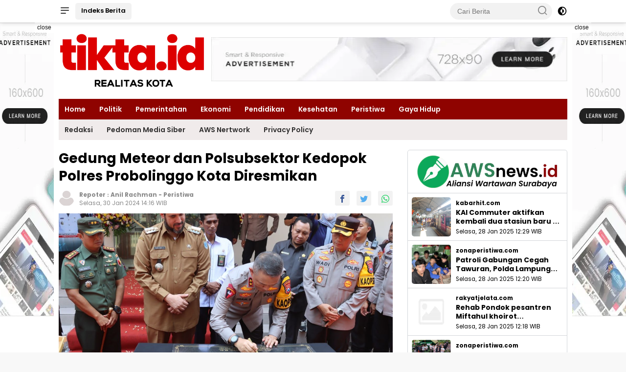

--- FILE ---
content_type: text/html; charset=UTF-8
request_url: https://tikta.id/news-754-gedung-meteor-dan-polsubsektor-kedopok-polres-probolinggo-kota-diresmikan
body_size: 11926
content:
<!DOCTYPE html> <html lang="id" itemscope itemtype="http://schema.org/WebPage"> <head> <!-- ==== Preload ==== --> <link rel="preload" href="https://tikta.id/wp-content/themes/wpnews/css/pure.min.css?v=050738" as="style"/> <link rel="preload" href="https://tikta.id/wp-content/themes/wpnews/js/scripts.js?v=050738" as="script"/> <title>Gedung Meteor dan Polsubsektor Kedopok Polres Probolinggo Kota Diresmikan</title> <meta charset="utf-8"> <meta name='viewport' content='width=device-width, initial-scale=1, user-scalable=yes' /> <meta name="apple-mobile-web-app-capable" content="yes"> <meta name="apple-mobile-web-app-status-bar-style" content="default"> <meta name="revisit-after" content="7"/> <meta http-equiv="Copyright" content="tikta.id"/> <meta http-equiv="X-UA-Compatible" content="IE=edge" /> <meta http-equiv="imagetoolbar" content="no" /> <meta http-equiv="content-language" content="Id" /> <!-- ==== Social Meta 2 ==== --> <link rel="canonical" href="https://tikta.id/news-754-gedung-meteor-dan-polsubsektor-kedopok-polres-probolinggo-kota-diresmikan" /> <link rel="alternate" type="application/rss+xml" title="tikta.id - Realitas Kota Feed" href="https://tikta.id/feed" /> <link rel="amphtml" data-component-name="amp:html:link" href="https://tikta.id/amp/news-754-gedung-meteor-dan-polsubsektor-kedopok-polres-probolinggo-kota-diresmikan"> <!-- ==== Site Verification === --> <meta name="google-site-verification" content="mCkVev-6qQTNo027Qp1sAoRZJuWrGOLE_7LG81JH0K8" /> <!-- ==== DNS Prefetch ==== --> <link rel='dns-prefetch' href="//fonts.googleapis.com"/> <link rel='dns-prefetch' href="//fonts.gstatic.com"/> <link rel='dns-prefetch' href="//cdnjs.cloudflare.com"/> <link rel="dns-prefetch" href="//www.googletagmanager.com"/> <link rel="dns-prefetch" href="//pagead2.googlesyndication.com"/> <link rel="dns-prefetch" href="//www.facebook.com" /> <link rel="dns-prefetch" href="//connect.facebook.net"/> <link rel="dns-prefetch" href="//platform.twitter.com"/> <link rel="dns-prefetch" href="//www.tiktok.com"/> <link rel="dns-prefetch" href="//www.instagram.com"/> <!-- ==== ICON ==== --> <link rel="apple-touch-icon" sizes="192x192" href="https://tikta.id/wp-content/logo/192_logo.png" /> <link rel="shortcut icon" href="https://tikta.id/wp-content/logo/favicon.ico"> <link rel="manifest" href="https://tikta.id/manifest.json"> <meta name="msapplication-TileImage" content="https://tikta.id/wp-content/logo/192_logo.png"> <meta name="msapplication-TileColor" content="#da532c"> <meta name="theme-color" content="#ffffff"> <!-- ==== Document Meta ==== --> <meta name="author" content="tikta.id"/> <meta name="description" content="Probolinggo,Tikta.id &amp;ndash; Kapolda Jatim Irjen Pol Imam Sugianto meresmikan Gedung Polsubsektor Kedopok dan Gedung Meteor (Sistem Keaman Terpadu"/> <meta name="keywords" content="Gedung Meteor, Polsubsektor Kedopok, Polres Probolinggo, Polda Jatim"/> <meta name="news_keywords" content="Gedung Meteor, Polsubsektor Kedopok, Polres Probolinggo, Polda Jatim" /> <meta name="language" content="id"/> <meta name="geo.country" content="id" /> <meta name="geo.placename" content='Indonesia'/> <meta name="webcrawlers" content="all"/> <meta name="rating" content="general"/> <meta name="spiders" content="all"/> <meta name="googlebot-news" content="index,follow" /> <meta name="googlebot" content="index,follow" /> <meta name="robots" content="index,follow,max-image-preview:large"/> <!-- ==== Business Meta ==== --> <meta property="place:location:latitude" content="90.375583" /> <meta property="place:location:longitude" content="23.790546" /> <meta property="business:contact_data:street_address" content="Jalan Kedung Asem Sekolahan No 35, Kedung Baruk, Rungkut, Surabaya " /> <meta property="business:contact_data:locality" content="Surabaya" /> <meta property="business:contact_data:postal_code" content="60145" /> <meta property="business:contact_data:country_name" content="Indonesia" /> <meta property="business:contact_data:email" content="redaksitikta@gmail.com" /> <meta property="business:contact_data:phone_number" content="+62 822 3471 1459" /> <meta property="business:contact_data:website" content="https://tikta.id" /> <!-- ==== Open Graph Meta ==== --> <meta property="og:type" content="article" /> <meta property="og:locale" content="id_ID"/> <meta property="og:title" content="Gedung Meteor dan Polsubsektor Kedopok Polres Probolinggo Kota Diresmikan" /> <meta property="og:description" content="Probolinggo,Tikta.id &amp;ndash; Kapolda Jatim Irjen Pol Imam Sugianto meresmikan Gedung Polsubsektor Kedopok dan Gedung Meteor (Sistem Keaman Terpadu" /> <meta property="og:url" content="https://tikta.id/news-754-gedung-meteor-dan-polsubsektor-kedopok-polres-probolinggo-kota-diresmikan" /> <meta property="og:site_name" content="tikta.id - Realitas Kota" /> <meta property="og:image" content="https://tikta.id/wp-content/uploads/202401/img-20240130-wa0141.jpg" /> <meta property="og:image:height" content="853"> <meta property="og:image:width" content="1280"> <!-- ==== Facebook Meta ==== --> <meta property="fb:pages" content="101349871922698" /> <meta property="fb:admins" content="1278352412" /> <meta property="fb:app_id" content="403679364186315" /> <meta property="profile:first_name" content="partopen" /> <meta property="profile:last_name" content="partopen" /> <meta property="profile:username" content="partopen" /> <!-- ==== Twitter Meta ==== --> <meta name="twitter:card" content="summary_large_image" /> <meta name="twitter:site" content="@pakrwcom" /> <meta name="twitter:creator" content="@pakrwcom" /> <meta name="twitter:title" content="Gedung Meteor dan Polsubsektor Kedopok Polres Probolinggo Kota Diresmikan" /> <meta name="twitter:description" content="Probolinggo,Tikta.id &amp;ndash; Kapolda Jatim Irjen Pol Imam Sugianto meresmikan Gedung Polsubsektor Kedopok dan Gedung Meteor (Sistem Keaman Terpadu" /> <meta name="twitter:image" content="https://tikta.id/wp-content/uploads/202401/img-20240130-wa0141.jpg" /> <!-- ==== Meta Itemprop ==== --> <meta itemprop="name" content="Gedung Meteor dan Polsubsektor Kedopok Polres Probolinggo Kota Diresmikan" /> <meta itemprop="description" content="Probolinggo,Tikta.id &amp;ndash; Kapolda Jatim Irjen Pol Imam Sugianto meresmikan Gedung Polsubsektor Kedopok dan Gedung Meteor (Sistem Keaman Terpadu" /> <meta itemprop="image" content="https://tikta.id/wp-content/uploads/202401/img-20240130-wa0141.jpg" /> <!-- ==== START CONTENT CATEGORY ==== --> <meta name="content_category" content="news" /> <meta name="content_author" content="Redaksi" /> <meta name="content_type" content="Standard" /> <meta name="content_source" content= "tikta.id" /> <!-- === START META DABLE === --> <meta property="dable:item_id" content="754"/> <meta property="dable:title" content="Gedung Meteor dan Polsubsektor Kedopok Polres Probolinggo Kota Diresmikan"/> <meta property="dable:image" content="https://tikta.id/wp-content/uploads/202401/img-20240130-wa0141.jpg"/> <meta property="dable:author" content="tikta.id"/> <meta property="article:section" content="tikta.id"/> <meta property="article:section2" content="Peristiwa"/> <meta property="article:tag" content="Gedung Meteor"/> <meta property="article:tag" content="Polsubsektor Kedopok"/> <meta property="article:tag" content="Polres Probolinggo"/> <meta property="article:tag" content="Polda Jatim"/> <meta property="article:published_time" content="2024-01-30T14:16:00+0700"/> <meta property="article:modified_time" content="2024-01-30T14:16:00+0700"/> <!-- ==== SCHEMA ORG NewsArticle ====--> <script type="application/ld+json"> { "@context":"http://schema.org", "@type":"NewsArticle", "mainEntityOfPage": { "@type":"WebPage", "@id":"https://tikta.id/news-754-gedung-meteor-dan-polsubsektor-kedopok-polres-probolinggo-kota-diresmikan" }, "headline":"Gedung Meteor dan Polsubsektor Kedopok Polres Probolinggo Kota Diresmikan", "description":"Probolinggo,Tikta.id &amp;ndash; Kapolda Jatim Irjen Pol Imam Sugianto meresmikan Gedung Polsubsektor Kedopok dan Gedung Meteor (Sistem Keaman Terpadu", "image": [ "https://tikta.id/wp-content/uploads/202401/img-20240130-wa0141.jpg", "https://tikta.id/wp-content/thumbs/202401/img-20240130-wa0141.jpg" ], "datePublished":"2024-01-30T14:16:00+0700", "dateModified":"2024-01-30T14:16:00+0700", "author": { "@type":"Person", "name":"Redaksi", "url":"https://tikta.id/member/profile/redaksi" }, "publisher": { "@type":"Organization", "name":"tikta.id", "url":"https://tikta.id", "logo":{ "@type":"ImageObject", "url":"https://tikta.id/wp-content/logo/logo.png" }, "sameAs": [ "https://www.facebook.com/pakrwcom", "https://www.instagram.com/pakrwcom", "https://twitter.com/pakrwcom", "https://www.youtube.com/@artikid1861" ] } } </script> <script type="application/ld+json"> { "@context":"http://schema.org", "@type":"WebPage", "headline":"Gedung Meteor dan Polsubsektor Kedopok Polres Probolinggo Kota Diresmikan", "url":"https://tikta.id/news-754-gedung-meteor-dan-polsubsektor-kedopok-polres-probolinggo-kota-diresmikan", "datePublished":"2024-01-30T14:16:00+0700","dateModified":"2024-01-30T14:16:00+0700", "image":"https://tikta.id/wp-content/uploads/202401/img-20240130-wa0141.jpg", "thumbnailUrl":"https://tikta.id/wp-content/thumbs/202401/img-20240130-wa0141.jpg", "description": "Probolinggo,Tikta.id &amp;ndash; Kapolda Jatim Irjen Pol Imam Sugianto meresmikan Gedung Polsubsektor Kedopok dan Gedung Meteor (Sistem Keaman Terpadu", "keywords":"Gedung Meteor, Polsubsektor Kedopok, Polres Probolinggo, Polda Jatim" ,"relatedLink": [ "https://tikta.id/news-7985-kapolda-jatim-anugerahkan-tanda-kehormatan-kepada-ribuan-personel" , "https://tikta.id/news-7920-polda-jatim-peringati-hut-satpam-ke45-luncurkan-layanan-polisi-penolongku" , "https://tikta.id/news-7906-polres-probolinggo-maksimalkan-patroli-petakan-wilayah-rawan-curanmor-dan-curwan" , "https://tikta.id/news-7904-kapolda-jatim-buka-pendidikan-bintara-polri-ini-pesan-yang-disampaikan" , "https://tikta.id/news-7874-ramp-check-gabungan-angkutan-pariwisata-nataru-20252026" , "https://tikta.id/news-7735-jelang-nataru-polda-jatim-bentuk-satgas-premanisme" ] } </script> <script type="application/ld+json"> { "@context":"http://schema.org", "@type":"ItemList", "itemListElement": [ { "@type":"ListItem", "position":1, "url":"https://tikta.id/news-7985-kapolda-jatim-anugerahkan-tanda-kehormatan-kepada-ribuan-personel" } , { "@type":"ListItem", "position":2, "url":"https://tikta.id/news-7920-polda-jatim-peringati-hut-satpam-ke45-luncurkan-layanan-polisi-penolongku" } , { "@type":"ListItem", "position":3, "url":"https://tikta.id/news-7906-polres-probolinggo-maksimalkan-patroli-petakan-wilayah-rawan-curanmor-dan-curwan" } , { "@type":"ListItem", "position":4, "url":"https://tikta.id/news-7904-kapolda-jatim-buka-pendidikan-bintara-polri-ini-pesan-yang-disampaikan" } , { "@type":"ListItem", "position":5, "url":"https://tikta.id/news-7874-ramp-check-gabungan-angkutan-pariwisata-nataru-20252026" } , { "@type":"ListItem", "position":6, "url":"https://tikta.id/news-7735-jelang-nataru-polda-jatim-bentuk-satgas-premanisme" } ] } </script> <script type="application/ld+json"> { "@context": "https://schema.org", "@type": "BreadcrumbList", "itemListElement": [ { "@type": "ListItem", "position": 1, "item": { "@id": "https://tikta.id/", "name": "Home" } }, { "@type": "ListItem", "position": 2, "item": { "@id": "https://tikta.id/category", "name": "Category" } } ,{ "@type": "ListItem", "position": 3, "item": { "@id": "https://tikta.id/category/peristiwa", "name": "Peristiwa" } } ] } </script> <script type="application/ld+json"> { "@context":"https://schema.org", "@type":"Organization", "name": "tikta.id - Realitas Kota", "description": "Update Informasi Terkini seputar peristiwa, politik, pemerintahan", "url": "https://tikta.id", "logo": "https://tikta.id/wp-content/logo/logo.png", "sameAs": [ "https://www.facebook.com/pakrwcom", "https://www.instagram.com/pakrwcom", "https://twitter.com/pakrwcom", "https://www.youtube.com/@artikid1861" ] } </script> <!-- ==== Stylesheet ==== --> <link rel="stylesheet" type="text/css" href="https://tikta.id/wp-content/assets/css/pakrw.css?v=050738"/> <link rel="stylesheet" type="text/css" href="https://tikta.id/wp-content/themes/wpnews/css/pure.min.css?v=050738"/> <!-- ==== Global Tag Manager ==== --> <script >(function(w,d,s,l,i){w[l]=w[l]||[];w[l].push({'gtm.start': new Date().getTime(),event:'gtm.js'});var f=d.getElementsByTagName(s)[0], j=d.createElement(s),dl=l!='dataLayer'?'&l='+l:'';j.async=true;j.src= 'https://www.googletagmanager.com/gtm.js?id='+i+dl;f.parentNode.insertBefore(j,f); })(window,document,'script','dataLayer','GTM-MFW5869K');</script> <!-- ==== Google Analytics ==== --> <script async src="https://www.googletagmanager.com/gtag/js?id=G-DB08BRC4KN"></script> <script > window.dataLayer = window.dataLayer || []; function gtag(){dataLayer.push(arguments);} gtag('js', new Date()); gtag('config', 'G-DB08BRC4KN'); </script> <!-- ==== ADSENSE ==== --> <script async src="https://pagead2.googlesyndication.com/pagead/js/adsbygoogle.js?client=ca-pub-1159237183276365" crossorigin="anonymous"></script> <script async src="https://fundingchoicesmessages.google.com/i/pub-1159237183276365?ers=1"></script> <script>(function() {function signalGooglefcPresent() {if (!window.frames['googlefcPresent']) {if (document.body) {const iframe = document.createElement('iframe'); iframe.style = 'width: 0; height: 0; border: none; z-index: -1000; left: -1000px; top: -1000px;'; iframe.style.display = 'none'; iframe.name = 'googlefcPresent'; document.body.appendChild(iframe);} else {setTimeout(signalGooglefcPresent, 0);}}}signalGooglefcPresent();})();</script> <!-- ==== OneSignal ==== --> <script async src="https://cdn.onesignal.com/sdks/OneSignalSDK.js"></script> <script > window.OneSignal = window.OneSignal || []; OneSignal.push(function() { OneSignal.init({ appId: "3712d131-37c1-488b-a3d1-ee5ce04c7454", }); }); </script> </head> <body class="wp-embed-responsive"> <!-- ==== Tag Manager ==== --> <noscript><iframe src="https://www.googletagmanager.com/ns.html?id=GTM-MFW5869K" height="0" width="0" style="display:none;visibility:hidden"></iframe></noscript> <div class="gmr-topnavwrap clearfix no_auto_ads"> <div class="container"> <div class="list-flex"> <div class="row-flex gmr-navleft"> <a id="gmr-responsive-menu" title="Menus" href="#menus" rel="nofollow"> <i class="icon icon-menu-left icon-sm"></i> </a> <div class="gmr-logo-mobile"> <a class="custom-logo-link" href="https://tikta.id/" title="tikta.id" rel="home"> <img class="custom-logo" src="https://tikta.id/wp-content/logo/logoweb.webp?v=050738" width="219" height="42" alt="logo mobile tikta.id" loading="lazy" /> </a> </div> <a href="https://tikta.id/category/all" class="button-index topnav-button nomobile heading-text" title="Indeks Berita tikta.id">Indeks Berita</a> </div> <div class="row-flex gmr-navright"> <div class="gmr-table-search"> <form action="https://tikta.id/search" class="gmr-searchform searchform" method="post" accept-charset="utf-8"> <input type="hidden" name="pakrwcsrf" value="ff5884707bcc962a00ff555f56886686" /> <input type="search" name="name" placeholder="Cari Berita" /> <button type="submit" class="gmr-search-submit gmr-search-icon"> <i class="icon icon-search icon-xsm"></i> </button> </form> </div> <a class="darkmode-button topnav-button" title="Dark Mode" href="#" rel="nofollow"> <svg xmlns="http://www.w3.org/2000/svg" aria-hidden="true" role="img" width="1em" height="1em" preserveAspectRatio="xMidYMid meet" viewBox="0 0 24 24"> <g fill="currentColor"> <path d="M12 16a4 4 0 0 0 0-8v8Z" /> <path fill-rule="evenodd" d="M12 2C6.477 2 2 6.477 2 12s4.477 10 10 10s10-4.477 10-10S17.523 2 12 2Zm0 2v4a4 4 0 1 0 0 8v4a8 8 0 1 0 0-16Z" clip-rule="evenodd" /> </g> </svg> </a> <div class="gmr-search-btn"> <a id="search-menu-button" class="topnav-button gmr-search-icon" href="#" rel="nofollow"> <i class="icon icon-search icon-xsm"></i> </a> <div id="search-dropdown-container" class="search-dropdown search"> <form action="https://tikta.id/search" class="gmr-searchform searchform" method="post" accept-charset="utf-8"> <input type="hidden" name="pakrwcsrf" value="ff5884707bcc962a00ff555f56886686" /> <input type="text" name="name" placeholder="Cari Berita" /> <button type="submit" class="gmr-search-submit gmr-search-icon"> <i class="icon icon-search icon-xsm"></i> </button> </form> </div> </div> </div> </div> </div> </div> <div id="page" class="site"> <div class="no_auto_ads"><div class="gmr-floatbanner gmr-floatbanner-left"> <div class="inner-floatleft"><button onclick="parentNode.remove()" title="close">close</button> <ins class="adsbygoogle ad_skyscraper" data-ad-client="ca-pub-1159237183276365" data-ad-slot=""></ins> <script >(adsbygoogle=window.adsbygoogle||[]).push({});</script> </div> </div> <div class="gmr-floatbanner gmr-floatbanner-right"> <div class="inner-floatright"><button onclick="parentNode.remove()" title="close">close</button> <ins class="adsbygoogle ad_skyscraper" data-ad-client="ca-pub-1159237183276365" data-ad-slot=""></ins> <script >(adsbygoogle=window.adsbygoogle||[]).push({});</script> </div> </div> <header id="masthead" class="site-header"> <div class="container"> <div class="site-branding"> <div class="gmr-logo"> <div class="gmr-logo-wrap"> <a class="custom-logo-link logolink" href="https://tikta.id/" title="Brand Logo tikta.id" rel="home"> <img class="custom-logo" src="https://tikta.id/wp-content/logo/logoweb.webp?v=050738" width="300" height="69" alt="Site Logo tikta.id" loading="lazy" /> </a> <div class="close-topnavmenu-wrap"> <a href="#" id="close-topnavmenu-button" rel="nofollow"> <svg xmlns="http://www.w3.org/2000/svg" aria-hidden="true" role="img" width="1em" height="1em" preserveAspectRatio="xMidYMid meet" viewBox="0 0 32 32"> <path fill="currentColor" d="M24 9.4L22.6 8L16 14.6L9.4 8L8 9.4l6.6 6.6L8 22.6L9.4 24l6.6-6.6l6.6 6.6l1.4-1.4l-6.6-6.6L24 9.4z" /> </svg> </a> </div> </div> </div> <div class="gmr-banner-logo nomobile"> <ins class="adsbygoogle ad_leaderboard" data-ad-client="ca-pub-1159237183276365" data-ad-slot=""> </ins> <script >(adsbygoogle=window.adsbygoogle||[]).push({});</script> </div> </div> </div> </header> <div class="gmr-mainmenu-wrap"> <div class="container"> <nav id="main-nav" class="main-navigation gmr-mainmenu"> <ul id="primary-menu" class="menu"> <li class="menu-item"><a title="Home" href="https://tikta.id/./">Home</a></li> <li class="menu-item"><a title="Politik" href="https://tikta.id/category/politik">Politik</a></li> <li class="menu-item"><a title="Pemerintahan" href="https://tikta.id/category/pemerintahan">Pemerintahan</a></li> <li class="menu-item"><a title="Ekonomi" href="https://tikta.id/category/ekonomi">Ekonomi</a></li> <li class="menu-item"><a title="Pendidikan" href="https://tikta.id/category/pendidikan">Pendidikan</a></li> <li class="menu-item"><a title="Kesehatan" href="https://tikta.id/category/kesehatan">Kesehatan</a></li> <li class="menu-item"><a title="Peristiwa" href="https://tikta.id/category/peristiwa">Peristiwa</a></li> <li class="menu-item"><a title="Gaya Hidup" href="https://tikta.id/category/gaya-hidup">Gaya Hidup</a></li> </ul> <ul id="secondary-menu" class="menu"> <li class="menu-item"><a title="Redaksi" href="https://tikta.id/pages/redaksi">Redaksi</a></li> <li class="menu-item"><a title="Pedoman Media Siber" href="https://tikta.id/pages/pedoman-media-siber">Pedoman Media Siber</a></li> <li class="menu-item"><a title="AWS Nertwork" href="https://tikta.id/pages/aws-nertwork">AWS Nertwork</a></li> <li class="menu-item"><a title="Privacy Policy" href="https://tikta.id/pages/privacy-policy">Privacy Policy</a></li> </ul> </nav> </div> </div></div> <div id="content" class="gmr-content"> <div class="container"> <div class="row"> <main id="primary" class="site-main col-md-8 pos-sticky"> <article class="content-single"> <header class="no_auto_ads"> <h1 class="entry-title">Gedung Meteor dan Polsubsektor Kedopok Polres Probolinggo Kota Diresmikan</h1> <div class="list-table clearfix"> <div class="table-row"> <div class="table-cell gmr-gravatar-metasingle"> <a class="url" href="https://tikta.id/author/Anil" title="Permalink to: Anil Rachman"> <img height="32" width="32" loading="lazy" class="avatar avatar-32 photo img-cicle" alt="Anil Rachman" src="[data-uri]" data-src="https://tikta.id/wp-content/assets/img/avatar.webp"/> </a> </div> <div class="table-cell gmr-content-metasingle"> <div class="meta-content gmr-content-metasingle" style="line-height: 1.3rem;font-weight:bold;"> <span class="author vcard"> Repoter : <a class="url fn n" href="https://tikta.id/author/Anil" title="Anil Rachman">Anil Rachman</a> </span> - <a href="https://tikta.id/category/peristiwa" title="Peristiwa" rel="tag">Peristiwa</a> </div> <div class="meta-content gmr-content-metasingle"> <span class="posted-on"> <time class="entry-date published" datetime="2024-01-30T14:16:00+0700">Selasa, 30 Jan 2024 14:16 WIB</time> <time class="updated" datetime="2024-01-30T14:16:00+0700">Selasa, 30 Jan 2024 14:16 WIB</time> </span> </div> </div> <div class="table-cell gmr-content-share"> <ul class="gmr-socialicon-share pull-right"> <li class="facebook"> <a href="https://www.facebook.com/sharer/sharer.php?u=https%3A%2F%2Ftikta.id%2Fnews-754-gedung-meteor-dan-polsubsektor-kedopok-polres-probolinggo-kota-diresmikan&t=" target="_blank" rel="nofollow" title="Facebook Share" > <i class="icon icon-facebook"></i> </a> </li> <li class="twitter"> <a href="https://twitter.com/intent/tweet?url=https%3A%2F%2Ftikta.id%2Fnews-754-gedung-meteor-dan-polsubsektor-kedopok-polres-probolinggo-kota-diresmikan&text=" target="_blank" rel="nofollow" title="Tweet This"> <i class="icon icon-twitter"></i> </a> </li> <li class="whatsapp"> <a href="https://api.whatsapp.com/send?text=+https%3A%2F%2Ftikta.id%2Fnews-754-gedung-meteor-dan-polsubsektor-kedopok-polres-probolinggo-kota-diresmikan" target="_blank" rel="nofollow" title="Send To WhatsApp"> <i class="icon icon-whatsapp"></i> </a> </li> </ul> </div> </div> </div> </header> <figure class="post-thumbnail gmr-thumbnail-single"> <img width="640" height="354" class="img-h335 w-100" alt="Peresmian Gedung Meteor dan Polsubsektor Kedopok" onclick="popUpImage(this);" src="[data-uri]" data-src="https://tikta.id/wp-content/uploads/202401/img-20240130-wa0141.jpg"/> <figcaption class="wp-caption-text">Peresmian Gedung Meteor dan Polsubsektor Kedopok</figcaption> </figure> <div class="single-wrap"> <div class="entry-content entry-content-single clearfix" itemprop="articleBody"> <div class="gmr-banner-beforecontent"> <ins class="adsbygoogle ad_leaderboard" data-ad-client="ca-pub-1159237183276365" data-ad-slot=""> </ins> <script >(adsbygoogle=window.adsbygoogle||[]).push({});</script> </div> <p><strong style="font-size: 1rem;">Probolinggo,Tikta.id</strong><span style="font-size: 1rem;"> &ndash; Kapolda Jatim Irjen Pol Imam Sugianto meresmikan Gedung Polsubsektor Kedopok dan Gedung Meteor (Sistem Keaman Terpadu Kota Probolinggo), Senin (29/1). Pada kesempatan itu Kapolda memuji kinerja Wali Kota Probolinggo Habib Hadi Zainal Abidin atas sinergitas pemkot bersama TNI dan Polri.&nbsp;</span></p> <p>Apresiasi tersebut disampaikan atas inovasi pelayanan bantuan kedaruratan bagi masyarakat yang diinisiasi oleh Pemerintah Kota Probolinggo.</p><p class="bacajuga"> Baca Juga: <a href="https://tikta.id/news-7985-kapolda-jatim-anugerahkan-tanda-kehormatan-kepada-ribuan-personel">Kapolda Jatim Anugerahkan Tanda Kehormatan kepada Ribuan Personel</a> </p> <p>&ldquo;Saya selaku Pimpinan Polda Jawa Timur mengucapkan terimakasih dan memberikan penghargaan setinggi-tingginya, khususnya kepada Bapak Wali Kota Probolinggo atas dukungan pembangunan Mako Polsubsektor Kedopok dan yang kedua pembangunan Gedung Kedaruratan Meteor,&rdquo;ungkap Irjen Imam.</p> <p>Diuraikan oleh Kapolda Jatim yang menjabat sejak Oktober 2023 itu, aspek keamanan memegang peranan kunci dalam roda perekonomian.&nbsp;</p> <p>Untuk itu diri Polda Jatim menyambut baik perhatian Pemerintah Kota Probolinggo yang telah peduli dalam menciptakan suasana kota yang aman dan nyaman.</p> <p>Menurut Kapolda Jawa Timur ini, salah satu prasyarat untuk membuat investor nyaman yaitu aman, ada di Kota Probolinggo.&nbsp;</p> <p>&ldquo;Apalagi dikatakan oleh Pak Walikota tadi, pemprov akan mereklamasi area pelabuhan seluas 1000 hektar yang mungkin akan berkelas internasional. Mudah-mudahan pekerjaan ini bisa dikerjakan dengan waktu yang tidak terlalu lama dan Kota Probolinggo menjadi kota yang mandiri yang di dalamnya memiliki fasilitas lengkap,&rdquo; ujar Irjen Imam.</p> <p>Sementara itu, Wali Kota Probolinggo Habib Hadi Zainal dalam sambutannya menceritakan mengenai latar belakang dibangunnya Gedung Meteor ini.&nbsp;</p><p class="bacajuga"> Baca Juga: <a href="https://tikta.id/news-7920-polda-jatim-peringati-hut-satpam-ke45-luncurkan-layanan-polisi-penolongku">Polda Jatim Peringati HUT Satpam ke-45 Luncurkan Layanan Polisi Penolongku</a> </p> <p>Bermula dari peluncuran aplikasi Mangga Manis oleh Polres Probolinggo Kota, Habib Hadi mengkolaborasikannya dengan sistem keamanan terpadu milik pemkot yakni layanan Call Centre 112 dan Siab Maspro (Sistem Informasi Tanggap Bencana Masyarakat Kota Probolinggo.&nbsp;</p> <p>Berdirinya Gedung Meteor ini pun juga tak lepas dari dukungan seluruh jajaran forkopimda.</p> <p>&ldquo;Semua ini hanya semata-mata untuk melayani Warga Kota Probolinggo. Terimakasih untuk Forkopimda Kota Probolinggo yang telah bekerja sama untuk mewujudkan harapan Warga Kota Probolinggo dan gedung ini bukan hanya sebagai simbol semata tapi sebagai titik layanan untuk warga,&rdquo; ungkapnya.</p> <p>Guna memaksimalkan layanan kesiapsiagaan penanganan kegawatdaruratan, pemkot juga telah memberikan hibah sarana pendukung.&nbsp;</p><p class="bacajuga"> Baca Juga: <a href="https://tikta.id/news-7906-polres-probolinggo-maksimalkan-patroli-petakan-wilayah-rawan-curanmor-dan-curwan">Polres Probolinggo Maksimalkan Patroli, Petakan Wilayah Rawan Curanmor dan Curwan</a> </p> <p>Yakni, berupa 31 unit sepeda motor trail untuk Babinsa dan Babinkamtibmas serta 70 unit motor matic untuk Polisi RW.&nbsp;</p> <p>Masih di lokasi yang sama, selain meresmikan Gedung Meteor, Walikota juga meresmikan Gedung Pemadam Kebakaran, lengkap dengan 6 armada damkar.</p> <p>&ldquo;Alhamdulillah Gedung Damkar juga telah terbangun, bahkan mobilnya pun sudah siap 6 mobil. Yang tadinya cuman 3 Mobil, yang 2 rusak, yang berfungsi hanya satu,&rdquo; tandasnya.</p> <p>Turut hadir dalam kegiatan tersebut, Kapolres Probolinggo Kota AKBP Wadi Sa&rsquo;bani yang mengamini pernyataan Walikota Probolinggo.</p> <p class="bacajuga">Editor : <a href="https://tikta.id/author/redaksi" title="Redaksi">Redaksi</a></p> <div class='onesignal-customlink-container no-print' align="center"></div> <div class="gmr-banner-aftercontent"> <ins class="adsbygoogle ad_horizontal" data-ad-client="ca-pub-1159237183276365" data-ad-slot="" data-ad-format="horizontal" data-full-width-responsive="true"> </ins> <script >(adsbygoogle=window.adsbygoogle||[]).push({});</script> </div> <footer class="entry-footer entry-footer-single"> <span class="tags-links heading-text"> <a href="https://tikta.id/tag/gedung-meteor" rel="tag" title="Gedung Meteor">Gedung Meteor</a> <a href="https://tikta.id/tag/polsubsektor-kedopok" rel="tag" title="Polsubsektor Kedopok">Polsubsektor Kedopok</a> <a href="https://tikta.id/tag/polres-probolinggo" rel="tag" title="Polres Probolinggo">Polres Probolinggo</a> <a href="https://tikta.id/tag/polda-jatim" rel="tag" title="Polda Jatim">Polda Jatim</a> </span> <div class="gmr-cf-metacontent heading-text meta-content"></div> </footer> </div> </div> </article> <div class="page-header"> <div class="page-title">Berita Terbaru</div> </div> <article class="post"> <div class="box-item"> <a class="post-thumbnail" href="https://tikta.id/news-7993-pasca-rakernas-fraksi-pdi-perjuangan-dprd-surabaya-perkuat-sinergi-dengan-dpc" title="Pasca Rakernas, Fraksi PDI Perjuangan DPRD Surabaya Perkuat Sinergi dengan DPC ‎" aria-hidden="true"> <img width="250" height="150" class="img-h150" loading="lazy" src="[data-uri]" data-src="https://tikta.id/wp-content/thumbs/202601/img-20260120-wa0048.jpg" alt="Pasca Rakernas, Fraksi PDI Perjuangan DPRD Surabaya Perkuat Sinergi dengan DPC ‎"/> </a> <div class="box-content"> <div class="gmr-meta-topic"> <strong> <span class="cat-links-content"><a href="https://tikta.id/category/politik" rel="category tag">Politik</a></span> </strong> &nbsp;&nbsp; <span class="meta-content"> <span class="posted-on"><time class="entry-date published updated" datetime="2019-03-17T08:43:26+00:00">11 jam yang lalu</time></span> </span> </div> <h2 class="entry-title"> <a href="https://tikta.id/news-7993-pasca-rakernas-fraksi-pdi-perjuangan-dprd-surabaya-perkuat-sinergi-dengan-dpc" title="Pasca Rakernas, Fraksi PDI Perjuangan DPRD Surabaya Perkuat Sinergi dengan DPC ‎" rel="bookmark">Pasca Rakernas, Fraksi PDI Perjuangan DPRD Surabaya Perkuat Sinergi dengan DPC ‎</a> </h2> <div class="entry-content entry-content-archive"> <p>&lrm;SURABAYA &ndash; Mengawali tahun 2026, Fraksi PDI Perjuangan DPRD Surabaya menggelar rapat koordinasi bersama Ketua DPC PDI Perjuangan Surabaya&#8230;</p> </div> </div> </div> </article> <article class="post"> <div class="box-item"> <a class="post-thumbnail" href="https://tikta.id/news-7992-the-good-nurse-2022-kejahatan-yang-tumbuh-di-balik-kepedulian" title="The Good Nurse (2022): Kejahatan yang Tumbuh di Balik Kepedulian" aria-hidden="true"> <img width="250" height="150" class="img-h150" loading="lazy" src="[data-uri]" data-src="https://tikta.id/wp-content/thumbs/202601/good-nurse-2022.jpg" alt="The Good Nurse (2022): Kejahatan yang Tumbuh di Balik Kepedulian"/> </a> <div class="box-content"> <div class="gmr-meta-topic"> <strong> <span class="cat-links-content"><a href="https://tikta.id/category/gaya-hidup" rel="category tag">Gaya Hidup</a></span> </strong> &nbsp;&nbsp; <span class="meta-content"> <span class="posted-on"><time class="entry-date published updated" datetime="2019-03-17T08:43:26+00:00">11 jam yang lalu</time></span> </span> </div> <h2 class="entry-title"> <a href="https://tikta.id/news-7992-the-good-nurse-2022-kejahatan-yang-tumbuh-di-balik-kepedulian" title="The Good Nurse (2022): Kejahatan yang Tumbuh di Balik Kepedulian" rel="bookmark">The Good Nurse (2022): Kejahatan yang Tumbuh di Balik Kepedulian</a> </h2> <div class="entry-content entry-content-archive"> <p>SURABAYA -&nbsp;The Good Nurse tidak datang dengan teriakan horor atau musik mencekam. Ia memilih jalan sunyi dan justru di sanalah rasa takut tumbuh&#8230;</p> </div> </div> </div> </article> <article class="post"> <div class="box-item"> <a class="post-thumbnail" href="https://tikta.id/news-7991-motorola-moto-g06-power-resmi-meluncur-ponsel-rp-12-jutaan-dengan-baterai-jumbo" title="Motorola Moto G06 Power Resmi Meluncur, Ponsel Rp 1–2 Jutaan dengan Baterai Jumbo" aria-hidden="true"> <img width="250" height="150" class="img-h150" loading="lazy" src="[data-uri]" data-src="https://tikta.id/wp-content/thumbs/202601/img-20260119-wa0003.jpg" alt="Motorola Moto G06 Power Resmi Meluncur, Ponsel Rp 1–2 Jutaan dengan Baterai Jumbo"/> </a> <div class="box-content"> <div class="gmr-meta-topic"> <strong> <span class="cat-links-content"><a href="https://tikta.id/category/gaya-hidup" rel="category tag">Gaya Hidup</a></span> </strong> &nbsp;&nbsp; <span class="meta-content"> <span class="posted-on"><time class="entry-date published updated" datetime="2019-03-17T08:43:26+00:00">16 jam yang lalu</time></span> </span> </div> <h2 class="entry-title"> <a href="https://tikta.id/news-7991-motorola-moto-g06-power-resmi-meluncur-ponsel-rp-12-jutaan-dengan-baterai-jumbo" title="Motorola Moto G06 Power Resmi Meluncur, Ponsel Rp 1–2 Jutaan dengan Baterai Jumbo" rel="bookmark">Motorola Moto G06 Power Resmi Meluncur, Ponsel Rp 1–2 Jutaan dengan Baterai Jumbo</a> </h2> <div class="entry-content entry-content-archive"> <p>JAKARTA &mdash; Motorola memperkenalkan Moto G06 Power di Indonesia sebagai ponsel kelas entry-level dengan fokus pada baterai tahan lama dan fitur&#8230;</p> </div> </div> </div> </article> <article class="post"> <div class="box-item"> <a class="post-thumbnail" href="https://tikta.id/news-7990-diduga-ugalugalan-di-jalan-protokol-polisi-tindak-tegas-sopir-bus-trans-jatim" title="Diduga Ugal-ugalan di Jalan Protokol Polisi Tindak Tegas Sopir Bus Trans Jatim" aria-hidden="true"> <img width="250" height="150" class="img-h150" loading="lazy" src="[data-uri]" data-src="https://tikta.id/wp-content/thumbs/202601/img-20260120-wa0003.jpg" alt="Diduga Ugal-ugalan di Jalan Protokol Polisi Tindak Tegas Sopir Bus Trans Jatim"/> </a> <div class="box-content"> <div class="gmr-meta-topic"> <strong> <span class="cat-links-content"><a href="https://tikta.id/category/peristiwa" rel="category tag">Peristiwa</a></span> </strong> &nbsp;&nbsp; <span class="meta-content"> <span class="posted-on"><time class="entry-date published updated" datetime="2019-03-17T08:43:26+00:00">16 jam yang lalu</time></span> </span> </div> <h2 class="entry-title"> <a href="https://tikta.id/news-7990-diduga-ugalugalan-di-jalan-protokol-polisi-tindak-tegas-sopir-bus-trans-jatim" title="Diduga Ugal-ugalan di Jalan Protokol Polisi Tindak Tegas Sopir Bus Trans Jatim" rel="bookmark">Diduga Ugal-ugalan di Jalan Protokol Polisi Tindak Tegas Sopir Bus Trans Jatim</a> </h2> <div class="entry-content entry-content-archive"> <p>GRESIK - Aksi ugal-ugalan seorang pengemudi bus Trans Jatim yang viral di media sosial akhirnya berujung penindakan tegas. Menindaklanjuti laporan&#8230;</p> </div> </div> </div> </article> <article class="post"> <div class="box-item"> <a class="post-thumbnail" href="https://tikta.id/news-7989-manasik-akbar-kbihu-nu-digelar-di-asrama-haji-indramayu" title="Manasik Akbar KBIHU NU Digelar di Asrama Haji Indramayu" aria-hidden="true"> <img width="250" height="150" class="img-h150" loading="lazy" src="[data-uri]" data-src="https://tikta.id/wp-content/thumbs/202601/img-20260119-wa0063.jpg" alt="Manasik Akbar KBIHU NU Digelar di Asrama Haji Indramayu"/> </a> <div class="box-content"> <div class="gmr-meta-topic"> <strong> <span class="cat-links-content"><a href="https://tikta.id/category/pemerintahan" rel="category tag">Pemerintahan</a></span> </strong> &nbsp;&nbsp; <span class="meta-content"> <span class="posted-on"><time class="entry-date published updated" datetime="2019-03-17T08:43:26+00:00">Senin, 19 Jan 2026 22:37 WIB</time></span> </span> </div> <h2 class="entry-title"> <a href="https://tikta.id/news-7989-manasik-akbar-kbihu-nu-digelar-di-asrama-haji-indramayu" title="Manasik Akbar KBIHU NU Digelar di Asrama Haji Indramayu" rel="bookmark">Manasik Akbar KBIHU NU Digelar di Asrama Haji Indramayu</a> </h2> <div class="entry-content entry-content-archive"> <p>INDRAMAYU - Kepala Kanwil Kementerian Haji dan Umroh Jawa Barat, Boy Hari Novian, mengatakan pihaknya menggelar Manasik Akbar di Asrama Haji&#8230;</p> </div> </div> </div> </article> </main> <aside id="secondary" class="widget-area col-md-4 pos-sticky"> <section class="widget wpberita-recent row"> <div id="awsnews-aggregator"></div> <script async defer src="https://awsnews.id/awswidget.js?v=050738"></script> </section> <section class="inline-banner text-center"> <ins class="adsbygoogle ad_auto" data-ad-client="ca-pub-1159237183276365" data-ad-slot="" data-ad-format="auto" data-full-width-responsive="true"></ins> <script >(adsbygoogle=window.adsbygoogle||[]).push({});</script> </section> <section id="wpberita-rp-3" class="widget wpberita-recent"> <div class="page-header"> <h3 class="widget-title">Politik</h3> </div> <ul class="wpberita-rp-widget"> <li> <a href="https://tikta.id/news-7993-pasca-rakernas-fraksi-pdi-perjuangan-dprd-surabaya-perkuat-sinergi-dengan-dpc" class="post-thumbnail big-thumb" title="Pasca Rakernas, Fraksi PDI Perjuangan DPRD Surabaya Perkuat Sinergi dengan DPC ‎" aria-hidden="true" tabindex="-1"> <img width="400" height="150" class="img-h150" loading="lazy" src="[data-uri]" data-src="https://tikta.id/wp-content/uploads/202601/img-20260120-wa0048.jpg" alt="Pasca Rakernas, Fraksi PDI Perjuangan DPRD Surabaya Perkuat Sinergi dengan DPC ‎"/> </a> <div class="meta-content"> <span class="posted-on"><time class="entry-date published updated" datetime="2026-01-20T18:35:00+0700">Selasa, 20 Jan 2026 18:35 WIB</time></span> </div> <a href="https://tikta.id/news-7993-pasca-rakernas-fraksi-pdi-perjuangan-dprd-surabaya-perkuat-sinergi-dengan-dpc" class="recent-title heading-text" title="Pasca Rakernas, Fraksi PDI Perjuangan DPRD Surabaya Perkuat Sinergi dengan DPC ‎" rel="bookmark">Pasca Rakernas, Fraksi PDI Perjuangan DPRD Surabaya Perkuat Sinergi dengan DPC ‎</a> </li> <li> <div class="meta-content"> <span class="posted-on"><time class="entry-date published updated" datetime="2026-01-19T18:15:00+0700">Senin, 19 Jan 2026 18:15 WIB</time></span> </div> <a href="https://tikta.id/news-7986-sejak-2018-tak-tuntas-kasus-dugaan-mafia-tanah-lansia-mengadu-ke-dprd-surabaya" class="recent-title heading-text" title="Sejak 2018 Tak Tuntas, Kasus Dugaan Mafia Tanah Lansia Mengadu ke DPRD Surabaya ‎" rel="bookmark">Sejak 2018 Tak Tuntas, Kasus Dugaan Mafia Tanah Lansia Mengadu ke DPRD Surabaya ‎</a> </li> <li> <div class="meta-content"> <span class="posted-on"><time class="entry-date published updated" datetime="2026-01-14T20:22:00+0700">Rabu, 14 Jan 2026 20:22 WIB</time></span> </div> <a href="https://tikta.id/news-7952-evaluasi-dtsen-dprd-surabaya-soroti-239-ribu-kk-tak-ditemukan" class="recent-title heading-text" title="Evaluasi DTSEN, DPRD Surabaya Soroti 239 Ribu KK Tak Ditemukan ‎" rel="bookmark">Evaluasi DTSEN, DPRD Surabaya Soroti 239 Ribu KK Tak Ditemukan ‎</a> </li> <li> <div class="meta-content"> <span class="posted-on"><time class="entry-date published updated" datetime="2026-01-13T20:54:00+0700">Selasa, 13 Jan 2026 20:54 WIB</time></span> </div> <a href="https://tikta.id/news-7943-listrik-dan-air-diputus-9-bulan-dprd-minta-pemkot-tegas-pada-bale-hinggil" class="recent-title heading-text" title="Listrik dan Air Diputus 9 Bulan, DPRD Minta Pemkot Tegas pada Bale Hinggil ‎" rel="bookmark">Listrik dan Air Diputus 9 Bulan, DPRD Minta Pemkot Tegas pada Bale Hinggil ‎</a> </li> <li> <div class="meta-content"> <span class="posted-on"><time class="entry-date published updated" datetime="2026-01-09T15:20:00+0700">Jumat, 09 Jan 2026 15:20 WIB</time></span> </div> <a href="https://tikta.id/news-7921-ketua-komisi-iv-dpr-ri-apresiasi-peran-kapolri-dalam-percepatan-swasembada-pangan" class="recent-title heading-text" title="Ketua Komisi IV DPR RI Apresiasi Peran Kapolri dalam Percepatan Swasembada Pangan" rel="bookmark">Ketua Komisi IV DPR RI Apresiasi Peran Kapolri dalam Percepatan Swasembada Pangan</a> </li> </ul> <div class="module-linktitle text-center"> <a class="heading-text" href="https://tikta.id/category/politik" title="View More Politik"> Lihat Lainnya <i class="icon icon-xsmall icon-arrow-right"></i> </a> </div> </section> <section class="inline-banner text-center"> <ins class="adsbygoogle ad_banner" data-ad-client="ca-pub-1159237183276365" data-ad-slot=""></ins> <script >(adsbygoogle=window.adsbygoogle||[]).push({});</script> </section> <!-- ==== TERPOPULER ==== --> <section id="wpberita-popular-2" class="widget wpberita-popular"> <div class="page-header"> <h3 class="widget-title">Trending Minggu Ini</h3> </div> <ul class="wpberita-list-widget"> <li class="clearfix"> <div class="rp-number pull-left heading-text">1</div> <div class="recent-content clearfix numberstyle"> <div class="meta-content"> <span class="posted-on"><time class="entry-date published updated" datetime="1970-01-01T07:00:00+0700">Kamis, 60 1768 WIB</time></span> </div> <a href="https://tikta.id/news-7166-merantau-2009-dari-tradisi-ke-aksi-saat-rantau-jadi-ajang-pembuktian-diri" title="Merantau (2009): Dari Tradisi ke Aksi, Saat Rantau Jadi Ajang Pembuktian Diri" class="recent-title heading-text" rel="bookmark"> Merantau (2009): Dari Tradisi ke Aksi, Saat Rantau Jadi Ajang Pembuktian Diri </a> </div> </li> <li class="clearfix"> <div class="rp-number pull-left heading-text">2</div> <div class="recent-content clearfix numberstyle"> <div class="meta-content"> <span class="posted-on"><time class="entry-date published updated" datetime="1970-01-01T07:00:00+0700">Kamis, 60 1768 WIB</time></span> </div> <a href="https://tikta.id/news-7803-resensi-buku-urgensi-revolusi-kepemimpinan-sektor-publik" title="Resensi Buku: Urgensi Revolusi Kepemimpinan Sektor Publik" class="recent-title heading-text" rel="bookmark"> Resensi Buku: Urgensi Revolusi Kepemimpinan Sektor Publik </a> </div> </li> <li class="clearfix"> <div class="rp-number pull-left heading-text">3</div> <div class="recent-content clearfix numberstyle"> <div class="meta-content"> <span class="posted-on"><time class="entry-date published updated" datetime="1970-01-01T07:00:00+0700">Kamis, 60 1768 WIB</time></span> </div> <a href="https://tikta.id/news-7947-dorong-etika-bisnis-digital-himabis-libatkan-siswa-dan-mahasiswa-dalam-seminar-nasional" title="Dorong Etika Bisnis Digital, HIMABIS Libatkan Siswa dan Mahasiswa dalam Seminar Nasional" class="recent-title heading-text" rel="bookmark"> Dorong Etika Bisnis Digital, HIMABIS Libatkan Siswa dan Mahasiswa dalam Seminar Nasional </a> </div> </li> <li class="clearfix"> <div class="rp-number pull-left heading-text">4</div> <div class="recent-content clearfix numberstyle"> <div class="meta-content"> <span class="posted-on"><time class="entry-date published updated" datetime="1970-01-01T07:00:00+0700">Kamis, 00 1768 WIB</time></span> </div> <a href="https://tikta.id/news-7956-lbh-ansor-jatim-kecam-dugaan-kekerasan-seksual-balita-di-sumenep" title="LBH Ansor Jatim Kecam Dugaan Kekerasan Seksual Balita di Sumenep" class="recent-title heading-text" rel="bookmark"> LBH Ansor Jatim Kecam Dugaan Kekerasan Seksual Balita di Sumenep </a> </div> </li> <li class="clearfix"> <div class="rp-number pull-left heading-text">5</div> <div class="recent-content clearfix numberstyle"> <div class="meta-content"> <span class="posted-on"><time class="entry-date published updated" datetime="1970-01-01T07:00:00+0700">Kamis, 40 1768 WIB</time></span> </div> <a href="https://tikta.id/news-7957-warga-desa-indrakila-sampaikan-sejumlah-catatan-dalam-musdes" title="Warga Desa Indrakila Sampaikan Sejumlah Catatan dalam Musdes" class="recent-title heading-text" rel="bookmark"> Warga Desa Indrakila Sampaikan Sejumlah Catatan dalam Musdes </a> </div> </li> </ul> </section> <section class="inline-banner text-center"> <ins class="adsbygoogle ad_vertical" data-ad-client="ca-pub-1159237183276365" data-ad-slot="" data-ad-format="vertical" data-full-width-responsive="true"></ins> <script >(adsbygoogle=window.adsbygoogle||[]).push({});</script> </section> <section class="widget wpberita-recent"> <div class="box-widget"> <div class="page-header"> <h3 class="widget-title">Pemerintahan</h3> </div> <ul class="wpberita-rp-widget"> <li> <a href="https://tikta.id/news-7989-manasik-akbar-kbihu-nu-digelar-di-asrama-haji-indramayu" class="post-thumbnail big-thumb" title="Manasik Akbar KBIHU NU Digelar di Asrama Haji Indramayu" aria-hidden="true" tabindex="-1"> <img width="400" height="150" class="img-h150" loading="lazy" src="[data-uri]" data-src="https://tikta.id/wp-content/uploads/202601/img-20260119-wa0063.jpg" alt="Manasik Akbar KBIHU NU Digelar di Asrama Haji Indramayu"/> </a> <div class="recent-content clearfix"> <div class="meta-content"> <span class="posted-on">Senin, 19 Jan 2026 22:37 WIB</span> </div> <a href="https://tikta.id/news-7989-manasik-akbar-kbihu-nu-digelar-di-asrama-haji-indramayu" class="recent-title heading-text" title="Manasik Akbar KBIHU NU Digelar di Asrama Haji Indramayu" rel="bookmark"> Manasik Akbar KBIHU NU Digelar di Asrama Haji Indramayu </a> </div> </li> <li> <a href="https://tikta.id/news-7960-perkuat-integritas-asn-bkkbn-jatim-fokus-pada-kesehatan-mental" class="post-thumbnail pull-left" title="Perkuat Integritas ASN, BKKBN Jatim Fokus pada Kesehatan Mental" aria-hidden="true" tabindex="-1"> <img width="100" height="75" loading="lazy" src="[data-uri]" data-src="https://tikta.id/wp-content/thumbs/202601/img-20260115-wa0028.jpg" alt="Perkuat Integritas ASN, BKKBN Jatim Fokus pada Kesehatan Mental"/> </a> <div class="recent-content clearfix has-thumbnail"> <div class="meta-content"> <span class="posted-on">Kamis, 15 Jan 2026 19:22 WIB</span> </div> <a href="https://tikta.id/news-7960-perkuat-integritas-asn-bkkbn-jatim-fokus-pada-kesehatan-mental" class="recent-title heading-text" title="Perkuat Integritas ASN, BKKBN Jatim Fokus pada Kesehatan Mental" rel="bookmark">Perkuat Integritas ASN, BKKBN Jatim Fokus pada Kesehatan Mental</a> </div> </li> <li> <a href="https://tikta.id/news-7957-warga-desa-indrakila-sampaikan-sejumlah-catatan-dalam-musdes" class="post-thumbnail pull-left" title="Warga Desa Indrakila Sampaikan Sejumlah Catatan dalam Musdes" aria-hidden="true" tabindex="-1"> <img width="100" height="75" loading="lazy" src="[data-uri]" data-src="https://tikta.id/wp-content/thumbs/202601/img-20260115-wa0020.jpg" alt="Warga Desa Indrakila Sampaikan Sejumlah Catatan dalam Musdes"/> </a> <div class="recent-content clearfix has-thumbnail"> <div class="meta-content"> <span class="posted-on">Kamis, 15 Jan 2026 14:54 WIB</span> </div> <a href="https://tikta.id/news-7957-warga-desa-indrakila-sampaikan-sejumlah-catatan-dalam-musdes" class="recent-title heading-text" title="Warga Desa Indrakila Sampaikan Sejumlah Catatan dalam Musdes" rel="bookmark">Warga Desa Indrakila Sampaikan Sejumlah Catatan dalam Musdes</a> </div> </li> <li> <a href="https://tikta.id/news-7954-dorong-peran-strategis-pkk-ketua-pkk-majalengka-lantik-pengurus-kecamatan" class="post-thumbnail pull-left" title="Dorong Peran Strategis PKK, Ketua PKK Majalengka Lantik Pengurus Kecamatan" aria-hidden="true" tabindex="-1"> <img width="100" height="75" loading="lazy" src="[data-uri]" data-src="https://tikta.id/wp-content/thumbs/202601/img-20260114-wa0061.jpg" alt="Dorong Peran Strategis PKK, Ketua PKK Majalengka Lantik Pengurus Kecamatan"/> </a> <div class="recent-content clearfix has-thumbnail"> <div class="meta-content"> <span class="posted-on">Rabu, 14 Jan 2026 22:21 WIB</span> </div> <a href="https://tikta.id/news-7954-dorong-peran-strategis-pkk-ketua-pkk-majalengka-lantik-pengurus-kecamatan" class="recent-title heading-text" title="Dorong Peran Strategis PKK, Ketua PKK Majalengka Lantik Pengurus Kecamatan" rel="bookmark">Dorong Peran Strategis PKK, Ketua PKK Majalengka Lantik Pengurus Kecamatan</a> </div> </li> <li> <a href="https://tikta.id/news-7953-bupati-eman-sebut-pkk-hingga-posyandu-turut-andil-bentuk-sdm-sejak-usia-dini" class="post-thumbnail pull-left" title="Bupati Eman Sebut PKK hingga Posyandu Turut Andil Bentuk SDM Sejak Usia Dini" aria-hidden="true" tabindex="-1"> <img width="100" height="75" loading="lazy" src="[data-uri]" data-src="https://tikta.id/wp-content/thumbs/202601/img-20260114-wa0060.jpg" alt="Bupati Eman Sebut PKK hingga Posyandu Turut Andil Bentuk SDM Sejak Usia Dini"/> </a> <div class="recent-content clearfix has-thumbnail"> <div class="meta-content"> <span class="posted-on">Rabu, 14 Jan 2026 22:12 WIB</span> </div> <a href="https://tikta.id/news-7953-bupati-eman-sebut-pkk-hingga-posyandu-turut-andil-bentuk-sdm-sejak-usia-dini" class="recent-title heading-text" title="Bupati Eman Sebut PKK hingga Posyandu Turut Andil Bentuk SDM Sejak Usia Dini" rel="bookmark">Bupati Eman Sebut PKK hingga Posyandu Turut Andil Bentuk SDM Sejak Usia Dini</a> </div> </li> </ul> <div class="module-linktitle text-center"> <a class="heading-text" href="https://tikta.id/category/pemerintahan" title="Pemerintahan"> Lihat lainnya <i class="icon icon-xsmall icon-arrow-right"></i> </a> </div> </div> </section> <section class="inline-banner text-center"> <ins class="adsbygoogle ad_auto" data-ad-client="ca-pub-1159237183276365" data-ad-slot="" data-ad-format="auto" data-full-width-responsive="true"></ins> <script >(adsbygoogle=window.adsbygoogle||[]).push({});</script> </section> <section class="widget wpberita-recent"> <div class="page-header"> <h3 class="widget-title">Ekonomi</h3> </div> <div class="wpberita-list-gallery"> <div class="list-gallery first-column"> <a href="https://tikta.id/news-7967-djka-kawal-persiapan-perpanjangan-commuter-line-supas-hingga-probolinggo" class="post-thumbnail" title="DJKA Kawal Persiapan Perpanjangan Commuter Line Supas hingga Probolinggo" aria-hidden="true" tabindex="-1"> <img width="400" height="225" class="img-h150" loading="lazy" src="[data-uri]" data-src="https://tikta.id/wp-content/uploads/202601/img-20260117-wa0009.jpg" alt="DJKA Kawal Persiapan Perpanjangan Commuter Line Supas hingga Probolinggo"/> </a> <div class="list-gallery-title"> <a href="https://tikta.id/news-7967-djka-kawal-persiapan-perpanjangan-commuter-line-supas-hingga-probolinggo" class="recent-title heading-text" title="DJKA Kawal Persiapan Perpanjangan Commuter Line Supas hingga Probolinggo" rel="bookmark">DJKA Kawal Persiapan Perpanjangan Commuter Line Supas hingga Probolinggo</a> </div> </div> <div class="list-gallery"> <a href="https://tikta.id/news-7966-commuter-line-supas-direncanakan-tembus-probolinggo-okupansi-diproyeksi-meningkat" class="post-thumbnail" title="Commuter Line Supas Direncanakan Tembus Probolinggo, Okupansi Diproyeksi Meningkat" aria-hidden="true" tabindex="-1"> <img width="250" height="110" class="img-h110" loading="lazy" src="[data-uri]" data-src="https://tikta.id/wp-content/uploads/202601/img-20260117-wa0008.jpg" alt="Commuter Line Supas Direncanakan Tembus Probolinggo, Okupansi Diproyeksi Meningkat"/> </a> <div class="list-gallery-title"> <a href="https://tikta.id/news-7966-commuter-line-supas-direncanakan-tembus-probolinggo-okupansi-diproyeksi-meningkat" class="recent-title heading-text" title="Commuter Line Supas Direncanakan Tembus Probolinggo, Okupansi Diproyeksi Meningkat" rel="bookmark">Commuter Line Supas Direncanakan Tembus Probolinggo, Okupansi Diproyeksi Meningkat</a> </div> </div> <div class="list-gallery"> <a href="https://tikta.id/news-7927-travel-leisure-co-sajikan-cita-rasa-warisan-kuliner-indonesia-di-lima-hotel-wyndham" class="post-thumbnail" title="Travel + Leisure Co Sajikan Cita Rasa Warisan Kuliner Indonesia di Lima Hotel Wyndham" aria-hidden="true" tabindex="-1"> <img width="250" height="110" class="img-h110" loading="lazy" src="[data-uri]" data-src="https://tikta.id/wp-content/uploads/202601/2601_culinary-journey_015_kuta_kakap.jpg" alt="Travel + Leisure Co Sajikan Cita Rasa Warisan Kuliner Indonesia di Lima Hotel Wyndham"/> </a> <div class="list-gallery-title"> <a href="https://tikta.id/news-7927-travel-leisure-co-sajikan-cita-rasa-warisan-kuliner-indonesia-di-lima-hotel-wyndham" class="recent-title heading-text" title="Travel + Leisure Co Sajikan Cita Rasa Warisan Kuliner Indonesia di Lima Hotel Wyndham" rel="bookmark">Travel + Leisure Co Sajikan Cita Rasa Warisan Kuliner Indonesia di Lima Hotel Wyndham</a> </div> </div> <div class="list-gallery"> <a href="https://tikta.id/news-7890-karang-taruna-dan-remaja-masjid-ngagel-rejo-luncurkan-produk-kaos-distro" class="post-thumbnail" title="Karang Taruna dan Remaja Masjid Ngagel Rejo Luncurkan Produk Kaos Distro" aria-hidden="true" tabindex="-1"> <img width="250" height="110" class="img-h110" loading="lazy" src="[data-uri]" data-src="https://tikta.id/wp-content/uploads/202601/img-20260102-wa0052.jpg" alt="Karang Taruna dan Remaja Masjid Ngagel Rejo Luncurkan Produk Kaos Distro"/> </a> <div class="list-gallery-title"> <a href="https://tikta.id/news-7890-karang-taruna-dan-remaja-masjid-ngagel-rejo-luncurkan-produk-kaos-distro" class="recent-title heading-text" title="Karang Taruna dan Remaja Masjid Ngagel Rejo Luncurkan Produk Kaos Distro" rel="bookmark">Karang Taruna dan Remaja Masjid Ngagel Rejo Luncurkan Produk Kaos Distro</a> </div> </div> <div class="list-gallery"> <a href="https://tikta.id/news-7850-awal-libur-nataru-pergerakan-penumpang-kai-daop-8-surabaya-tembus-206-ribu-orang" class="post-thumbnail" title="Awal Libur Nataru, Pergerakan Penumpang KAI Daop 8 Surabaya Tembus 206 Ribu Orang" aria-hidden="true" tabindex="-1"> <img width="250" height="110" class="img-h110" loading="lazy" src="[data-uri]" data-src="https://tikta.id/wp-content/uploads/202512/img-20251222-wa0121.jpg" alt="Awal Libur Nataru, Pergerakan Penumpang KAI Daop 8 Surabaya Tembus 206 Ribu Orang"/> </a> <div class="list-gallery-title"> <a href="https://tikta.id/news-7850-awal-libur-nataru-pergerakan-penumpang-kai-daop-8-surabaya-tembus-206-ribu-orang" class="recent-title heading-text" title="Awal Libur Nataru, Pergerakan Penumpang KAI Daop 8 Surabaya Tembus 206 Ribu Orang" rel="bookmark">Awal Libur Nataru, Pergerakan Penumpang KAI Daop 8 Surabaya Tembus 206 Ribu Orang</a> </div> </div> </div> <div class="module-linktitle text-center"> <a class="heading-text" href="https://tikta.id/category/ekonomi" title="View More Ekonomi"> Lihat lainnya <i class="icon icon-xsmall icon-arrow-right"></i> </a> </div> </section> </aside> </div> </div> </div> <div class="no_auto_ads"><footer id="colophon" class="site-footer"> <div class="container"> <div class="site-info"> <div class="gmr-footer-logo"> <a href="https://tikta.id/" class="custom-footerlogo-link" title="tikta.id"> <img src="https://tikta.id/wp-content/logo/logoweb.webp?v=050738" alt="Logo Footer tikta.id" title="tikta.id" loading="lazy" /> </a> </div> <div class="gmr-social-icons"> <ul class="social-icon"> <li> <a href="https://www.facebook.com/pakrwcom" title="Facebook" class="facebook" target="_blank" rel="nofollow"> <i class="icon icon-facebook _mi"></i> </a> </li> <li> <a href="https://twitter.com/pakrwcom" title="Twitter" class="twitter" target="_blank" rel="nofollow"> <i class="icon icon-twitter _mi"></i> </a> </li> <li> <a href="" title="Instagram" class="instagram" target="_blank" rel="nofollow"> <i class="icon icon-instagram _mi"></i> </a> </li> <li> <a href="https://www.youtube.com/@artikid1861" title="youtube" class="youtube" target="_blank" rel="nofollow"> <i class="icon icon-youtube _mi"></i> </a> </li> <li> <a href="https://news.google.com/publications/CAAqBwgKMNWrpwww57O1BA" title="Google News" class="pinterest" target="_blank" rel="nofollow"> <i class="icon icon-google _mi"></i> </a> </li> <li> <a href="https://tikta.id/feed" title="RSS" class="rss" target="_blank" rel="nofollow"> <i class="icon icon-rss _mi"></i> </a> </li> </ul> </div> </div> <div class="heading-text text-center"> <a href="https://tikta.id/" title="tikta.id - Realitas Kota">Powered by tikta.id</a> </div> </div> </footer></div> </div> <div class="no_auto_ads"><nav id="side-nav" class="gmr-sidemenu"> <ul id="primary-menu" class="menu"> <li class="menu-item menu-item-has-children"> <a href="#" rel="nofollow">Kategori</a> <ul class="sub-menu"> <li class="menu-item"> <a href="https://tikta.id/category/politik"> <i class="icon icon-arrow-right _mi _before"></i><span>Politik</span> </a> </li> <li class="menu-item"> <a href="https://tikta.id/category/pemerintahan"> <i class="icon icon-arrow-right _mi _before"></i><span>Pemerintahan</span> </a> </li> <li class="menu-item"> <a href="https://tikta.id/category/ekonomi"> <i class="icon icon-arrow-right _mi _before"></i><span>Ekonomi</span> </a> </li> <li class="menu-item"> <a href="https://tikta.id/category/pendidikan"> <i class="icon icon-arrow-right _mi _before"></i><span>Pendidikan</span> </a> </li> <li class="menu-item"> <a href="https://tikta.id/category/kesehatan"> <i class="icon icon-arrow-right _mi _before"></i><span>Kesehatan</span> </a> </li> <li class="menu-item"> <a href="https://tikta.id/category/peristiwa"> <i class="icon icon-arrow-right _mi _before"></i><span>Peristiwa</span> </a> </li> <li class="menu-item"> <a href="https://tikta.id/category/gaya-hidup"> <i class="icon icon-arrow-right _mi _before"></i><span>Gaya Hidup</span> </a> </li> </ul> </li> <li class="menu-item menu-item-has-children"> <ul class="sub-menu"> <li class="menu-item"> <a href="https://tikta.id/pages/redaksi"> <span>Redaksi</span> </a> </li> <li class="menu-item"> <a href="https://tikta.id/pages/pedoman-media-siber"> <span>Pedoman Media Siber</span> </a> </li> <li class="menu-item"> <a href="https://tikta.id/pages/aws-nertwork"> <span>AWS Nertwork</span> </a> </li> <li class="menu-item"> <a href="https://tikta.id/pages/privacy-policy"> <span>Privacy Policy</span> </a> </li> </ul> </li> </ul> </nav></div> <!-- ==== PopUp Gambar ==== --> <div id="myModal" class="modal no-print no_auto_ads"> <span class="close" onclick="popupClose();"><i class="icon icon-close icon-xsm"></i></span> <img id="img01" class="modal-content" alt="modal popup"/> <div id="caption"></div> </div> <!-- ==== All JavaScript Files ==== --> <script>var is_content = "1";</script> <script async src="https://tikta.id/wp-content/themes/wpnews/js/scripts.js?v=050738"></script> <script defer src="https://static.cloudflareinsights.com/beacon.min.js/vcd15cbe7772f49c399c6a5babf22c1241717689176015" integrity="sha512-ZpsOmlRQV6y907TI0dKBHq9Md29nnaEIPlkf84rnaERnq6zvWvPUqr2ft8M1aS28oN72PdrCzSjY4U6VaAw1EQ==" data-cf-beacon='{"version":"2024.11.0","token":"285b571fc23944e38e5e45bbdb9776d8","r":1,"server_timing":{"name":{"cfCacheStatus":true,"cfEdge":true,"cfExtPri":true,"cfL4":true,"cfOrigin":true,"cfSpeedBrain":true},"location_startswith":null}}' crossorigin="anonymous"></script>
</body> </html>

--- FILE ---
content_type: text/html; charset=utf-8
request_url: https://www.google.com/recaptcha/api2/aframe
body_size: 266
content:
<!DOCTYPE HTML><html><head><meta http-equiv="content-type" content="text/html; charset=UTF-8"></head><body><script nonce="pIyMWNAppitiP4ojBx_1Yg">/** Anti-fraud and anti-abuse applications only. See google.com/recaptcha */ try{var clients={'sodar':'https://pagead2.googlesyndication.com/pagead/sodar?'};window.addEventListener("message",function(a){try{if(a.source===window.parent){var b=JSON.parse(a.data);var c=clients[b['id']];if(c){var d=document.createElement('img');d.src=c+b['params']+'&rc='+(localStorage.getItem("rc::a")?sessionStorage.getItem("rc::b"):"");window.document.body.appendChild(d);sessionStorage.setItem("rc::e",parseInt(sessionStorage.getItem("rc::e")||0)+1);localStorage.setItem("rc::h",'1768946865720');}}}catch(b){}});window.parent.postMessage("_grecaptcha_ready", "*");}catch(b){}</script></body></html>

--- FILE ---
content_type: text/css
request_url: https://tikta.id/wp-content/themes/wpnews/css/pure.min.css?v=050738
body_size: 8697
content:
@charset "UTF-8";
/** Template Warna Utama : 8f0300 */
.menu-item i._mi,.menu-item img._mi{display:inline-block;vertical-align:middle}.menu-item i._mi{width:auto;height:auto;margin-top:-.265em;font-size:1.2em;line-height:1}.menu-item i._before{margin-right:.25em}.menu-item i._after{margin-left:.25em}.menu-item img._before{margin-right:.5em}.menu-item img._after{margin-left:.5em}.menu-item ._svg{width:1em}:where(.wp-block-button__link).is-style-outline{border:2px solid;padding:.667em 1.333em}:where(.wp-block-columns.has-background){padding:1.25em 2.375em}@supports (-webkit-touch-callout:inherit){.wp-block-cover-image.has-parallax,.wp-block-cover.has-parallax{background-attachment:scroll}}@supports ((-webkit-mask-image:none) or (mask-image:none)) or (-webkit-mask-image:none){.wp-block-image.is-style-circle-mask img{-webkit-mask-image:url(data:image/svg+xml;utf8,SVG_REPLACED);mask-image:url(data:image/svg+xml;utf8,SVG_REPLACED);mask-mode:alpha;-webkit-mask-repeat:no-repeat;mask-repeat:no-repeat;-webkit-mask-size:contain;mask-size:contain;-webkit-mask-position:center;mask-position:center;border-radius:0}}ul{box-sizing:border-box}.is-large-text{font-size:2.25em}:where(p.has-text-color:not(.has-link-color)) a{color:inherit}@supports (position:sticky){.wp-block-cover-image:after,.wp-block-cover:after{content:none}.wp-block-video [poster]{-o-object-fit:cover;object-fit:cover}}:root{--wp--preset--font-size--normal:16px;--wp--preset--font-size--huge:42px}.has-text-align-center{text-align:center}.has-text-align-left{text-align:left}.has-text-align-right{text-align:right}.screen-reader-text{border:0;clip:rect(1px,1px,1px,1px);-webkit-clip-path:inset(50%);clip-path:inset(50%);height:1px;margin:-1px;overflow:hidden;padding:0;position:absolute;width:1px;word-wrap:normal!important}.screen-reader-text:focus{background-color:#ddd;clip:auto!important;-webkit-clip-path:none;clip-path:none;color:#444;display:block;font-size:1em;height:auto;left:5px;line-height:normal;padding:15px 23px 14px;text-decoration:none;top:5px;width:auto;z-index:100000}html :where(.has-border-color),html :where([style*=border-width]){border-style:solid}html :where(img[class*=wp-image-]){height:auto;max-width:100%}body{--wp--preset--color--black:#000;--wp--preset--color--cyan-bluish-gray:#abb8c3;--wp--preset--color--white:#fff;--wp--preset--color--pale-pink:#f78da7;--wp--preset--color--vivid-red:#cf2e2e;--wp--preset--color--luminous-vivid-orange:#ff6900;--wp--preset--color--luminous-vivid-amber:#fcb900;--wp--preset--color--light-green-cyan:#7bdcb5;--wp--preset--color--vivid-green-cyan:#00d084;--wp--preset--color--pale-cyan-blue:#8ed1fc;--wp--preset--color--vivid-cyan-blue:#0693e3;--wp--preset--color--vivid-purple:#9b51e0;--wp--preset--gradient--vivid-cyan-blue-to-vivid-purple:linear-gradient(135deg, rgba(6, 147, 227, 1) 0%, #9b51e0 100%);--wp--preset--gradient--light-green-cyan-to-vivid-green-cyan:linear-gradient(135deg, #7adcb4 0%, #00d082 100%);--wp--preset--gradient--luminous-vivid-amber-to-luminous-vivid-orange:linear-gradient(135deg, rgba(252, 185, 0, 1) 0%, rgba(255, 105, 0, 1) 100%);--wp--preset--gradient--luminous-vivid-orange-to-vivid-red:linear-gradient(135deg, rgba(255, 105, 0, 1) 0%, #cf2e2e 100%);--wp--preset--gradient--very-light-gray-to-cyan-bluish-gray:linear-gradient(135deg, #eee 0%, #a9b8c3 100%);--wp--preset--gradient--cool-to-warm-spectrum:linear-gradient(135deg, #4aeadc 0%, #9778d1 20%, #cf2aba 40%, #ee2c82 60%, #fb6962 80%, #fef84c 100%);--wp--preset--gradient--blush-light-purple:linear-gradient(135deg, #ffceec 0%, #9896f0 100%);--wp--preset--gradient--blush-bordeaux:linear-gradient(135deg, #fecda5 0%, #fe2d2d 50%, #6b003e 100%);--wp--preset--gradient--luminous-dusk:linear-gradient(135deg, #ffcb70 0%, #c751c0 50%, #4158d0 100%);--wp--preset--gradient--pale-ocean:linear-gradient(135deg, #fff5cb 0%, #b6e3d4 50%, #33a7b5 100%);--wp--preset--gradient--electric-grass:linear-gradient(135deg, #caf880 0%, #71ce7e 100%);--wp--preset--gradient--midnight:linear-gradient(135deg, #020381 0%, #2874fc 100%);--wp--preset--duotone--dark-grayscale:url("#wp-duotone-dark-grayscale");--wp--preset--duotone--grayscale:url("#wp-duotone-grayscale");--wp--preset--duotone--purple-yellow:url("#wp-duotone-purple-yellow");--wp--preset--duotone--blue-red:url("#wp-duotone-blue-red");--wp--preset--duotone--midnight:url("#wp-duotone-midnight");--wp--preset--duotone--magenta-yellow:url("#wp-duotone-magenta-yellow");--wp--preset--duotone--purple-green:url("#wp-duotone-purple-green");--wp--preset--duotone--blue-orange:url("#wp-duotone-blue-orange");--wp--preset--font-size--small:13px;--wp--preset--font-size--medium:20px;--wp--preset--font-size--large:36px;--wp--preset--font-size--x-large:42px}
/*! Core Theme */
body,body.dark-theme{--scheme-color:#8f0300;--secondscheme-color:#43a047;--bigheadline-color:#f1c40f;--mainmenu-bgcolor:#8f0300;--mainmenu-color:#fff;--mainmenu-hovercolor:#f1c40f;--content-greycolor:#888}body{--font-reguler:400;--font-bold:600;--background-color:#f8f8f8;--main-color:#000;--link-color-body:#000;--hoverlink-color-body:#8f0300;--border-color:#ddd;--header-bgcolor:#fff;--topnav-color:#222;--secondmenu-bgcolor:#e53935;--secondmenu-color:#000;--secondmenu-hovercolor:#8f0300;--content-bgcolor:#fff;--button-bgcolor:#43a047;--button-color:#fff;--footer-bgcolor:#f0f0f0;--footer-color:#888;--footer-linkcolor:#888;--footer-hover-linkcolor:#888;--greybody-bgcolor:#efefef;--rgbacolor:var(--rgbacolor, rgba(0, 0, 0, 0.05));--btn-prev:url("data:image/svg+xml,%3Csvg%20xmlns%3D%22http%3A%2F%2Fwww.w3.org%2F2000%2Fsvg%22%20xmlns%3Axlink%3D%22http%3A%2F%2Fwww.w3.org%2F1999%2Fxlink%22%20width%3D%221em%22%20height%3D%221em%22%20preserveAspectRatio%3D%22xMidYMid%20meet%22%20viewBox%3D%220%200%2024%2024%22%3E%3Cg%20fill%3D%22none%22%20stroke%3D%22%23111%22%20stroke-width%3D%222%22%20stroke-linecap%3D%22round%22%20stroke-linejoin%3D%22round%22%3E%3Cpath%20d%3D%22M19%2012H5%22%2F%3E%3Cpath%20d%3D%22M12%2019l-7-7l7-7%22%2F%3E%3C%2Fg%3E%3C%2Fsvg%3E");--btn-next:url("data:image/svg+xml,%3Csvg%20xmlns%3D%22http%3A%2F%2Fwww.w3.org%2F2000%2Fsvg%22%20xmlns%3Axlink%3D%22http%3A%2F%2Fwww.w3.org%2F1999%2Fxlink%22%20width%3D%221em%22%20height%3D%221em%22%20preserveAspectRatio%3D%22xMidYMid%20meet%22%20viewBox%3D%220%200%2024%2024%22%3E%3Cg%20fill%3D%22none%22%20stroke%3D%22%23111%22%20stroke-width%3D%222%22%20stroke-linecap%3D%22round%22%20stroke-linejoin%3D%22round%22%3E%3Cpath%20d%3D%22M5%2012h14%22%2F%3E%3Cpath%20d%3D%22M12%205l7%207l-7%207%22%2F%3E%3C%2Fg%3E%3C%2Fsvg%3E")}body.dark-theme{--background-color:#111;--main-color:#efefef;--link-color-body:#fff;--hoverlink-color-body:#f1c40f;--border-color:#444;--header-bgcolor:#333;--topnav-color:#fff;--secondmenu-bgcolor:#333;--secondmenu-color:#fff;--secondmenu-hovercolor:#f1c40f;--content-bgcolor:#222;--footer-bgcolor:#333;--footer-color:#ddd;--footer-linkcolor:#fff;--footer-hover-linkcolor:#ddd;--greybody-bgcolor:#333;--rgbacolor:rgba(256, 256, 256, 0.05);--btn-prev:url("data:image/svg+xml,%3Csvg%20xmlns%3D%22http%3A%2F%2Fwww.w3.org%2F2000%2Fsvg%22%20xmlns%3Axlink%3D%22http%3A%2F%2Fwww.w3.org%2F1999%2Fxlink%22%20width%3D%221em%22%20height%3D%221em%22%20preserveAspectRatio%3D%22xMidYMid%20meet%22%20viewBox%3D%220%200%2024%2024%22%3E%3Cg%20fill%3D%22none%22%20stroke%3D%22%23fff%22%20stroke-width%3D%222%22%20stroke-linecap%3D%22round%22%20stroke-linejoin%3D%22round%22%3E%3Cpath%20d%3D%22M19%2012H5%22%2F%3E%3Cpath%20d%3D%22M12%2019l-7-7l7-7%22%2F%3E%3C%2Fg%3E%3C%2Fsvg%3E");--btn-next:url("data:image/svg+xml,%3Csvg%20xmlns%3D%22http%3A%2F%2Fwww.w3.org%2F2000%2Fsvg%22%20xmlns%3Axlink%3D%22http%3A%2F%2Fwww.w3.org%2F1999%2Fxlink%22%20width%3D%221em%22%20height%3D%221em%22%20preserveAspectRatio%3D%22xMidYMid%20meet%22%20viewBox%3D%220%200%2024%2024%22%3E%3Cg%20fill%3D%22none%22%20stroke%3D%22%23fff%22%20stroke-width%3D%222%22%20stroke-linecap%3D%22round%22%20stroke-linejoin%3D%22round%22%3E%3Cpath%20d%3D%22M5%2012h14%22%2F%3E%3Cpath%20d%3D%22M12%205l7%207l-7%207%22%2F%3E%3C%2Fg%3E%3C%2Fsvg%3E")}
/*! normalize.css v8.0.1 */
button,html,input{line-height:1.15}body{margin:0}main{display:block}h1{font-size:2em;margin:.67em 0}a{background-color:transparent}b,strong{font-weight:var(--font-bold,700)}code{font-family:monospace,monospace;font-size:1em}sub{font-size:75%;line-height:0;position:relative;vertical-align:baseline;bottom:-.25em}img{border-style:none}button,input{font-family:inherit;font-size:100%;margin:0;overflow:visible}button{text-transform:none}[type=button],[type=reset],[type=submit],button{-webkit-appearance:button}[type=button]::-moz-focus-inner,[type=reset]::-moz-focus-inner,[type=submit]::-moz-focus-inner,button::-moz-focus-inner{border-style:none;padding:0}[type=button]:-moz-focusring,[type=reset]:-moz-focusring,[type=submit]:-moz-focusring,button:-moz-focusring{outline:ButtonText dotted 1px}[type=checkbox],[type=radio]{box-sizing:border-box;padding:0}[type=number]::-webkit-inner-spin-button,[type=number]::-webkit-outer-spin-button{height:auto}[type=search]{-webkit-appearance:textfield;outline-offset:-2px}[type=search]::-webkit-search-decoration{-webkit-appearance:none}::-webkit-file-upload-button{-webkit-appearance:button;font:inherit}summary{display:list-item}[hidden]{display:none}
/*! tiny-slider.css */
.tns-gallery,.tns-no-calc{position:relative;left:0}.tns-outer{padding:0!important}.tns-outer [hidden]{display:none!important}.tns-outer [aria-controls],.tns-outer [data-action]{cursor:pointer}.tns-slider{-webkit-transition:none;-moz-transition:none;transition:none}.tns-slider>.tns-item{-webkit-box-sizing:border-box;-moz-box-sizing:border-box;box-sizing:border-box}.tns-horizontal.tns-subpixel{white-space:nowrap}.tns-horizontal.tns-subpixel>.tns-item{display:inline-block;vertical-align:top;white-space:normal}.tns-horizontal.tns-no-subpixel:after{content:"";display:table;clear:both}.tns-horizontal.tns-no-subpixel>.tns-item{float:left}.tns-horizontal.tns-carousel.tns-no-subpixel>.tns-item{margin-right:-100%}.tns-gallery{min-height:1px}.tns-gallery>.tns-item{position:absolute;left:-100%;-webkit-transition:transform,opacity;-moz-transition:transform,opacity;transition:transform,opacity}.tns-gallery>.tns-slide-active{position:relative;left:auto!important}.tns-lazy-img{-webkit-transition:opacity .6s;-moz-transition:opacity .6s;transition:opacity .6s;opacity:.6}.tns-ovh{overflow:hidden}.tns-visually-hidden{position:absolute;left:-10000em}
/*! sidr.css */
.sidr,.sidr ul li{width:100%;display:block}.sidr ul,.sidr ul li{list-style:none;padding:0;margin:0}.sidr .sidr-inner,.sidr ul{padding:0}.sidr{position:fixed;top:0;padding-bottom:60px;max-width:300px;height:100%;z-index:9999999;overflow-y:scroll;background-color:var(--content-bgcolor,#fff);box-shadow:0 0 32px rgba(0,0,0,.2)}.admin-bar .sidr{top:32px}@media (max-width:992px){.admin-bar .sidr{top:32px}}@media screen and (max-width:782px){.admin-bar .sidr{top:46px}}@media screen and (max-width:600px){.admin-bar .sidr{top:46px}}.sidr .sidr-inner>p{margin-left:15px;margin-right:15px}.sidr.sidr-right{left:auto;right:-100%}.sidr.sidr-left{left:-100%;right:auto}.sidr ul li>a:hover{background-color:var(--rgbacolor,rgba(0,0,0,.05))}.sidr ul li.sidr-class-menu-item-has-children>a:hover{background-color:transparent!important}.sidr ul li a{padding:7px 25px;display:block;position:relative;font-size:16px;line-height:20px;text-decoration:none}.sidr ul li ul{border-bottom:0;margin:0}.sidr ul li.sidr-class-menu-item-has-children{border-bottom:1px solid var(--border-color,#ddd);width:100%!important;margin-bottom:10px;padding-top:10px;padding-bottom:10px}.sidr ul li.sidr-class-menu-item-has-children>a{cursor:default;font-size:16px}.sidr ul li ul li a{font-size:14px}.sidr form{margin:0 15px}.sidr label{font-size:13px}.sidr input[type=search],.sidr input[type=text]{width:100%;margin:10px 0;display:block;clear:both}.menu-item i._mi,.sidr-class-menu-item i._mi,.sidr-class-menu-item img._mi{display:inline-block;vertical-align:middle}.sidr-class-gmr-logo-wrap{display:flex;justify-content:space-between;align-items:center;padding:8px 25px;margin-bottom:10px;border-bottom:1px solid var(--border-color,#ddd);height:56px}.sidr-class-gmr-logo-wrap a.sidr-class-logolink img{max-height:34px;display:inline-block;max-width:100%;width:100%}.sidr-class-close-topnavmenu-wrap svg{font-size:28px;text-align:right;vertical-align:-.25em!important;color:var(--topnav-color,#222)}.sidr-class-menu-item i._before,.sidr-class-menu-item img._before{margin-right:.5em}.sidr-class-menu-item i._after,.sidr-class-menu-item img._after{margin-left:.5em}.sidr-class-site-title,.site-title{font-size:22px;display:-webkit-box;-webkit-line-clamp:1;-webkit-box-orient:vertical;overflow:hidden;text-overflow:ellipsis}
/** additional menu */
embed,img,svg{height:auto;max-width:100%}address,table,ul{margin:0 0 1.5em}body,input[type=color]:focus,input[type=date]:focus,input[type=datetime-local]:focus,input[type=datetime]:focus,input[type=email]:focus,input[type=month]:focus,input[type=number]:focus,input[type=password]:focus,input[type=range]:focus,input[type=search]:focus,input[type=tel]:focus,input[type=text]:focus,input[type=time]:focus,input[type=url]:focus,input[type=week]:focus{color:var(--main-color,#000)}.archive-description p:last-child,li>ul{margin-bottom:0}.content-single .post-thumbnail,.text-center,.topnav-button{text-align:center}.box-content,.comment-content a,.page,.post,body,button,input,p{word-wrap:break-word}.meta-content,h1.author-title{text-transform:capitalize}.entry-content-single a:hover,.topnav-button,a,p a{text-decoration:none}.meta-content,.rp-number,em,i{font-style:normal}.gmr-meta-topic,.recent-title,h3.gmr-rp-biglink{-webkit-box-orient:vertical;text-overflow:ellipsis}.footer-menu ul,.gmr-mainmenu ul,.widget ul{list-style:none}h1 strong,h1.entry-title,h2 strong,h3 strong,h4 strong,h5 strong,h6 strong{font-weight:700}._svg,i._mi,img._mi{color:var(--content-greycolor,#888);font-size:22px;width:22px;height:22px;vertical-align:-.25em!important;line-height:1;margin-top:0}.table-cell,img{vertical-align:middle}i._mi{vertical-align:-.3em!important}.menu-item ._svg,.menu-item i._mi,.menu-item img._mi{font-size:18px;width:18px;height:18px;vertical-align:-.15em!important}.close-topnavmenu-wrap,.entry-footer-archive .posted-by,.gmr-sidemenu,.view-more-button[disabled]{display:none!important}*,:after,:before,html{box-sizing:border-box}body,button,input{text-rendering:optimizeLegibility;-webkit-font-smoothing:antialiased;font-family:sans-serif;line-height:1.6;font-size:14px}h1,h2,h3,h4,h5,h6{clear:both;margin-top:0;margin-bottom:10px;line-height:1.3;hyphens:auto}h1{font-size:24px}h2{font-size:22px}h2.entry-title,h3{font-size:20px}.gmr-logo-mobile .site-title,h4{font-size:18px}h5{font-size:17px}.entry-content-single,.icon-linktitle,h6{font-size:16px}p{margin-top:0;margin-bottom:20px}code,var{font-family:monaco,consolas,"Andale Mono","DejaVu Sans Mono",monospace}big{font-size:125%}svg{display:inline-block}embed{display:block}body{background-color:var(--background-color,#f8f8f8);font-weight:var(--font-reguler,400)}ul{list-style:disc}li>ul{margin-left:0}figure{margin:1em 0}table{width:100%;border:1px solid var(--border-color,#ccc)}a{-webkit-tap-highlight-color:transparent;transition:.3s;color:var(--link-color-body,#000)}.entry-content-single a,a:active,a:focus,a:hover{outline:0;color:var(--hoverlink-color-body,#8f0300)}a.button,button,input.button,input[type=button],input[type=reset],input[type=submit]{transition:.3s;border:none!important;border-radius:3px;padding:8px 15px;cursor:pointer;font-size:14px;background-color:var(--button-bgcolor,#43a047);color:var(--button-color,#fff);overflow:visible;position:relative;outline:0;left:auto;display:inline-block}input[type=color],input[type=date],input[type=datetime-local],input[type=datetime],input[type=email],input[type=month],input[type=number],input[type=password],input[type=range],input[type=search],input[type=tel],input[type=text],input[type=time],input[type=url],input[type=week]{outline:0;font-size:14px;color:var(--content-greycolor,#888);background-color:var(--content-bgcolor,#fff);border:1px solid var(--border-color,#ccc);border-radius:3px;padding:7px 15px}a.button:disabled,a.button[disabled],button:disabled,button[disabled],input:disabled,input[disabled]{user-select:none;cursor:not-allowed!important;opacity:.3}.img-cicle{border-radius:50%}.list-table{width:100%;display:table;position:relative}.list-flex{display:flex;align-items:center}.row-flex{display:inline-flex}.table-row{display:table-row}.table-cell{display:table-cell;height:100%}.clearfix:after,.clearfix:before,.comment-form:after,.comment-form:before,.container:after,.container:before,.gallery-style:after,.gallery-style:before,.row:after,.row:before{content:" ";display:table}.clearfix:after,.comment-form:after,.container:after,.gallery-style:after,.row:after{clear:both}.pull-right{float:right!important}.pull-left{float:left!important}.site-branding{justify-content:space-between;display:flex;align-items:center;flex-wrap:wrap}.gmr-banner-logo{width:728px}.gmr-topnavwrap{width:100%;background-color:var(--header-bgcolor,#fff);box-shadow:0 0 10px 0 rgba(0,0,0,.2);z-index:9999;position:sticky;right:0;left:0;top:0;margin:0 auto;transition:.3s}.admin-bar .gmr-topnavwrap{top:32px}@media (max-width:992px){.gmr-banner-logo,.gmr-logo{width:100%;margin-top:20px;text-align:center}.admin-bar .gmr-topnavwrap{top:32px}}@media screen and (max-width:782px){.admin-bar .gmr-topnavwrap{top:46px}}@media screen and (max-width:600px){.admin-bar .gmr-topnavwrap{top:0;position:relative}}.gmr-topnavwrap .row-flex.gmr-navright{margin-left:auto;max-width:250px}.gmr-topnavwrap .row-flex #gmr-responsive-menu,.gmr-topnavwrap .row-flex .gmr-searchform,.gmr-topnavwrap .row-flex.gmr-navright .pull-right{height:34px;margin:6px 0;position:relative;color:var(--topnav-color,#222)}.gmr-topnavwrap .row-flex .gmr-searchform{max-width:330px;display:block}.gmr-topnavwrap .row-flex .gmr-searchform input{outline:0;text-align:left;width:100%;background:0 0;margin:0;height:34px;background-color:var(--rgbacolor,rgba(0,0,0,.05));border:none!important;padding:7px 40px 7px 15px;-webkit-box-sizing:border-box;-moz-box-sizing:border-box;box-sizing:border-box;border-radius:20px}.gmr-topnavwrap .row-flex .gmr-searchform button{position:absolute;right:0;top:0;border:none;cursor:pointer;outline:0;background-color:transparent;padding:5px 10px;border-radius:15px;color:var(--content-greycolor,#888)}.gmr-topnavwrap .row-flex .gmr-searchform button svg{width:20px;height:20px;line-height:20px;vertical-align:-.4em;padding:0}.topnav-button{padding:5px 12px;display:inline-flex;margin:6px 0 6px 10px;font-size:13px;line-height:1.7;-webkit-box-sizing:content-box;-moz-box-sizing:content-box;box-sizing:content-box;background-color:var(--rgbacolor,rgba(0,0,0,.05));border-radius:5px}#search-menu-button,.topnav-button.darkmode-button{padding:5px 0;margin:6px 0 6px 10px;background-color:transparent!important}.gmr-search-btn .search-dropdown,.site{background-color:var(--content-bgcolor,#fff)}#search-menu-button svg,.darkmode-button svg{height:23px;width:23px;line-height:13px;vertical-align:-.525em;padding:0}.footer-menu li:last-child:after,.gmr-logo-mobile,.gmr-search-btn,.gmr-slider-content,.updated:not(.published),.widget_search input[type=submit],ul.social-icon>li.responsive-menu{display:none}.gmr-search-btn .search-dropdown{display:none;position:absolute;top:auto;right:0;max-width:300px;width:220px;transition:.3s;padding:5px 10px;border-radius:3px;box-shadow:0 0 32px rgba(0,0,0,.2)}.gallery-caption,.gmr-search-btn .search-dropdown.active,.sticky{display:block}.container{margin-right:auto;margin-left:auto;padding-left:15px;padding-right:15px}@media (min-width:768px){.container{max-width:728px}}@media (min-width:992px){.container{max-width:952px}}.row{margin-left:-15px;margin-right:-15px;display:flex;flex-wrap:wrap;align-items:flex-start}.col-md-1,.col-md-10,.col-md-11,.col-md-12,.col-md-2,.col-md-3,.col-md-4,.col-md-5,.col-md-6,.col-md-7,.col-md-8,.col-md-9{position:relative;min-height:1px;padding-left:15px;padding-right:15px;width:100%}@media (max-width:992px) and (min-width:500px){.col-md-4.post,.col-md-6.post{flex:0 0 auto;width:50%}}@media (min-width:992px){.col-md-12{flex:0 0 auto;width:100%}.col-md-11{flex:0 0 auto;width:91.66666667%}.col-md-10{flex:0 0 auto;width:83.33333333%}.col-md-9{flex:0 0 auto;width:75%}.col-md-8{flex:0 0 auto;width:66.66666667%}.col-md-7{flex:0 0 auto;width:58.33333333%}.col-md-6{flex:0 0 auto;width:50%}.col-md-5{flex:0 0 auto;width:41.66666667%}.col-md-4{flex:0 0 auto;width:33.33333333%}.col-md-3{flex:0 0 auto;width:25%}.col-md-2{flex:0 0 auto;width:16.66666667%}.col-md-1{flex:0 0 auto;width:8.33333333%}.pos-sticky{position:sticky;position:-webkit-sticky;top:46px}.admin-bar .pos-sticky{top:78px}}@media (min-width:1200px){.container{max-width:1070px}.col-md-12{flex:0 0 auto;width:100%}.col-md-11{flex:0 0 auto;width:91.66666667%}.col-md-10{flex:0 0 auto;width:83.33333333%}.col-md-9{flex:0 0 auto;width:75%}.col-md-8{flex:0 0 auto;width:66.66666667%}.col-md-7{flex:0 0 auto;width:58.33333333%}.col-md-6{flex:0 0 auto;width:50%}.col-md-5{flex:0 0 auto;width:41.66666667%}.col-md-4{flex:0 0 auto;width:33.33333333%}.col-md-3{flex:0 0 auto;width:25%}.col-md-2{flex:0 0 auto;width:16.66666667%}.col-md-1{flex:0 0 auto;width:8.33333333%}}.site{margin:0 auto}.author-box,.comment-form,.page-header{margin-bottom:20px}.author-box{background-image:url("data:image/svg+xml,%3Csvg xmlns='http://www.w3.org/2000/svg' width='100%25' height='100%25' viewBox='0 0 2 1'%3E%3Cdefs%3E%3ClinearGradient id='a' gradientUnits='userSpaceOnUse' x1='0' x2='0' y1='0' y2='1' gradientTransform='rotate(0,0.5,0.5)'%3E%3Cstop offset='0' stop-color='%23305783'/%3E%3Cstop offset='1' stop-color='%23305783'/%3E%3C/linearGradient%3E%3ClinearGradient id='b' gradientUnits='userSpaceOnUse' x1='0' y1='0' x2='0' y2='1' gradientTransform='rotate(0,0.5,0.5)'%3E%3Cstop offset='0' stop-color='%2397252A' stop-opacity='0'/%3E%3Cstop offset='1' stop-color='%2397252A' stop-opacity='1'/%3E%3C/linearGradient%3E%3ClinearGradient id='c' gradientUnits='userSpaceOnUse' x1='0' y1='0' x2='2' y2='2' gradientTransform='rotate(0,0.5,0.5)'%3E%3Cstop offset='0' stop-color='%2397252A' stop-opacity='0'/%3E%3Cstop offset='1' stop-color='%2397252A' stop-opacity='1'/%3E%3C/linearGradient%3E%3C/defs%3E%3Crect x='0' y='0' fill='url(%23a)' width='2' height='1'/%3E%3Cg %3E%3Cpolygon fill='url(%23b)' points='0 1 0 0 2 0'/%3E%3Cpolygon fill='url(%23c)' points='2 1 2 0 0 0'/%3E%3C/g%3E%3C/svg%3E");background-size:cover;background-position:center}.inside-author-box{max-width:100%;margin:0 auto;background:rgba(3,92,92,.5);padding:220px 40px 10px;position:relative}.gmr-mainmenu,.gmr-mainmenu ul#secondary-menu .children,.gmr-mainmenu ul#secondary-menu .sub-menu{background-color:var(--secondmenu-bgcolor,#e53935)}div.page-title,h1.author-title,h1.page-title,h3.page-title,h3.related-text,h3.widget-title{position:relative;font-size:18px;color:var(--scheme-color,#8f0300);padding-top:10px}div.page-title:before,h1.author-title:before,h1.page-title:before,h3.page-title:before,h3.related-text:before,h3.widget-title:before{content:"";border-top:2px solid var(--scheme-color,#f44336);width:50px;position:absolute;display:block;top:-2px}.box-widget h3.widget-title{padding-top:0}.box-widget h3.widget-title:before{border-top:0}h3.related-text{border-top:2px solid var(--border-color,#ccc)}h1.entry-title{font-size:28px;color:var(--link-color-body,#000)}.box-item:hover h2.entry-title a{color:var(--hoverlink-color-body,#8f0300)}.archive-description,.widget-subtitle{color:var(--content-greycolor,#888);font-size:13px;line-height:1.3}.gmr-logo-mobile .site-title a{color:var(--topnav-color,#222)}.site-header{padding:20px 0}.sidr-class-site-title a,.site-title a{font-weight:var(--font-bold,700)}.gmr-social-icon,ul.gmr-socialicon-share{margin:0;padding:0}ul.social-author,ul.social-icon{margin:0 auto;padding:0;list-style:none}ul.social-author{text-align:right;margin-left:120px}ul.social-author>li,ul.social-icon>li{vertical-align:middle;display:inline-block;position:relative;margin-left:5px}ul.social-author>li>a,ul.social-icon>li>a{position:relative;display:block;line-height:20px;border:1px solid #afadad;border-radius:50%;padding:5px}ul.social-author>li svg,ul.social-icon>li svg{height:32px;width:32px;line-height:32px;padding:4px;display:inline-block;vertical-align:middle;border-radius:50%}.box-widget .module-linktitle a svg path,ul.social-author>li path,ul.social-icon>li path{fill:#fff}ul.gmr-socialicon-share li{text-align:center;display:inline-block;margin:0 0 0 10px}ul.gmr-socialicon-share li:first-child{margin:0!important}ul.gmr-socialicon-share li a{background-color:var(--rgbacolor,#0000000d);display:block;width:30px;height:30px;line-height:36px;border-radius:3px}ul.gmr-socialicon-share li i{font-size:16px;width:16px;height:16px}.gmr-mainmenu{margin:0;padding:0;display:block;z-index:99}.box-item.gmr-focus-news,.box-widget{background-color:var(--greybody-bgcolor,#efefef)}#primary-menu{background-color:var(--mainmenu-bgcolor,#8f0300)}.comment-body,.gmr-mainmenu-wrap,.post-thumbnail,.tns-outer{position:relative}.gmr-mainmenu ul,.gmr-mainmenu ul .children,.gmr-mainmenu ul .sub-menu{margin:0 auto;padding:0;z-index:999}.gmr-mainmenu ul>li{display:inline-block;position:relative}.gmr-mainmenu ul .children li,.gmr-mainmenu ul .sub-menu li{display:block;position:relative;margin-right:0}.gmr-mainmenu ul>li>a{position:relative;display:block;padding:12px;font-size:14px;line-height:1.3;text-decoration:none!important;color:var(--mainmenu-color,#fff)}.gmr-mainmenu ul#secondary-menu .children a,.gmr-mainmenu ul#secondary-menu .sub-menu a,.gmr-mainmenu ul#secondary-menu>li>a{color:var(--secondmenu-color,#000)}.gmr-mainmenu ul .children>li.menu-item-has-children>a:after,.gmr-mainmenu ul .children>li.page_item_has_children>a:after,.gmr-mainmenu ul .sub-menu>li.menu-item-has-children>a:after,.gmr-mainmenu ul .sub-menu>li.page_item_has_children>a:after,.gmr-mainmenu ul>li.menu-item-has-children>a:after,.gmr-mainmenu ul>li.page_item_has_children>a:after{display:inline-block;position:relative;margin-left:6px;margin-right:3px;margin-top:-3px;top:auto;bottom:auto;vertical-align:middle;content:" ";border-bottom:1px solid var(--mainmenu-color,#fff);border-right:1px solid var(--mainmenu-color,#fff);-webkit-transform-origin:66% 66%;-ms-transform-origin:66% 66%;transform-origin:66% 66%;-webkit-transform:rotate(45deg);-ms-transform:rotate(45deg);transform:rotate(45deg);-webkit-transition:.15s ease-in-out;transition:.15s ease-in-out;height:6px;width:6px}.gmr-mainmenu ul#secondary-menu .children>li.menu-item-has-children>a:after,.gmr-mainmenu ul#secondary-menu .children>li.page_item_has_children>a:after,.gmr-mainmenu ul#secondary-menu .sub-menu>li.menu-item-has-children>a:after,.gmr-mainmenu ul#secondary-menu .sub-menu>li.page_item_has_children>a:after,.gmr-mainmenu ul#secondary-menu>li.menu-item-has-children>a:after,.gmr-mainmenu ul#secondary-menu>li.page_item_has_children>a:after{border-bottom:1px solid var(--secondmenu-color,#000);border-right:1px solid var(--secondmenu-color,#000)}.gmr-mainmenu ul>li.menu-item-has-children:hover>a:after,.gmr-mainmenu ul>li.page_item_has_children:hover>a:after{border-color:var(--mainmenu-hovercolor,#f1c40f)}.gmr-mainmenu ul#secondary-menu .children>li.menu-item-has-children:hover>a:after,.gmr-mainmenu ul#secondary-menu .children>li.page_item_has_children:hover>a:after,.gmr-mainmenu ul#secondary-menu .sub-menu>li.menu-item-has-children:hover>a:after,.gmr-mainmenu ul#secondary-menu .sub-menu>li.page_item_has_children:hover>a:after,.gmr-mainmenu ul#secondary-menu>li.menu-item-has-children:hover>a:after,.gmr-mainmenu ul#secondary-menu>li.page_item_has_children:hover>a:after{border-color:var(--secondmenu-hovercolor,#8f0300)}.gmr-mainmenu ul .children>li.menu-item-has-children>a:after,.gmr-mainmenu ul .children>li.page_item_has_children>a:after,.gmr-mainmenu ul .sub-menu>li.menu-item-has-children>a:after,.gmr-mainmenu ul .sub-menu>li.page_item_has_children>a:after{margin-left:0;margin-right:0;content:" ";border-bottom:1px solid var(--mainmenu-color,#fff);border-right:1px solid var(--mainmenu-color,#fff);-webkit-transform-origin:66% 66%;-ms-transform-origin:66% 66%;transform-origin:66% 66%;-webkit-transform:rotate(-45deg);-ms-transform:rotate(-45deg);transform:rotate(-45deg);height:6px;width:6px;margin-top:-3px;top:auto;bottom:auto;float:right}.gmr-mainmenu ul .children>li.menu-item-has-children:hover>a:after,.gmr-mainmenu ul .children>li.page_item_has_children:hover>a:after,.gmr-mainmenu ul .sub-menu>li.menu-item-has-children:hover>a:after,.gmr-mainmenu ul .sub-menu>li.page_item_has_children:hover>a:after{-webkit-transform:rotate(135deg);-ms-transform:rotate(135deg);transform:rotate(135deg);border-color:var(--mainmenu-hovercolor,#f1c40f)}.gmr-mainmenu ul .children,.gmr-mainmenu ul .sub-menu{left:0;padding:0;position:absolute;top:120%;width:220px;z-index:999;opacity:0;display:none;background-color:var(--mainmenu-bgcolor,#8f0300)}.gmr-mainmenu ul>li.col-2>.sub-menu{width:350px}.gmr-mainmenu ul>li.col-3>.sub-menu{width:450px}.gmr-mainmenu ul>li.col-4>.sub-menu{width:600px}.gmr-mainmenu ul>li.col-2>.sub-menu>li{width:50%;float:left;display:inline}.gmr-mainmenu ul>li.col-3>.sub-menu>li{width:33.33%;float:left;display:inline}.gmr-mainmenu ul>li.col-4>.sub-menu>li{width:25%;float:left;display:inline}.gmr-mainmenu ul li.col-2>.sub-menu,.gmr-mainmenu ul li.col-3>.sub-menu,.gmr-mainmenu ul li.col-4>.sub-menu{padding:10px}.gmr-mainmenu ul .children ul,.gmr-mainmenu ul .sub-menu ul{left:215px!important;top:0!important}.gmr-mainmenu ul .children ul:after,.gmr-mainmenu ul .sub-menu ul:after{border-width:0;margin-left:0}.gmr-mainmenu ul .children a,.gmr-mainmenu ul .sub-menu a{display:block;width:100%;line-height:15px;font-size:13px;letter-spacing:0;padding:10px 12px!important;text-align:left;color:var(--mainmenu-color,#fff);text-transform:none!important;-webkit-transition:.25s;-moz-transition:.25s;-ms-transition:.25s;-o-transition:.25s;transition:.25s}.content-single header p,.entry-content-archive p,.meta-content,.meta-content a,.widget_rss ul li .rss-date,.wp-caption-text{color:var(--content-greycolor,#888)}.gmr-mainmenu ul .children>li:hover>a,.gmr-mainmenu ul .sub-menu>li:hover>a{background-color:rgba(0,0,0,.025)}.cat-links a,.gmr-mainmenu ul .sub-menu li.current-menu-item>a,.gmr-mainmenu ul .sub-menu li.current_page_item>a,.gmr-mainmenu ul .sub-menu li:hover>a,.tags-links a{background-color:var(--rgbacolor,rgba(0,0,0,.05))}.gmr-mainmenu ul .children li,.gmr-mainmenu ul .children.current_page_item:after,.gmr-mainmenu ul .sub-menu li,.gmr-mainmenu ul .sub-menu.current_page_item:after{float:none}.gmr-mainmenu ul li:hover>.children,.gmr-mainmenu ul li:hover>.sub-menu{opacity:1;top:100%;display:block;animation:.5s ease-in-out anim}.gmr-mainmenu ul li:hover>.children:after,.gmr-mainmenu ul li:hover>.sub-menu:after{opacity:1;bottom:100%;display:block;animation:.5s ease-in-out anim}.gmr-mainmenu ul>li.current-menu-item>a,.gmr-mainmenu ul>li.current_page_item>a,.gmr-mainmenu ul>li:hover>a{color:var(--mainmenu-hovercolor,#f1c40f);background-color:var(--rgbacolor,rgba(0,0,0,.05))}.gmr-mainmenu ul#secondary-menu>li.current-menu-item>a,.gmr-mainmenu ul#secondary-menu>li.current_page_item>a,.gmr-mainmenu ul#secondary-menu>li:hover>a{color:var(--secondmenu-hovercolor,#8f0300)}ul li.menu-new>a:after,ul li.sidr-class-menu-new>a:after{content:"New";display:inline-block;padding:0 3px;background:red;color:#fff;font-size:8px;line-height:14px;vertical-align:top;margin-left:5px;letter-spacing:-.02em}@keyframes anim{0%{display:none;transform:translateY(20%)}1%{display:block;opacity:0;transform:translateY(20%)}100%{opacity:1;transform:translateY(0)}}#gmr-responsive-menu{height:34px;display:inline-flex;flex-wrap:nowrap;align-items:center;max-width:100px}#gmr-responsive-menu span:first-child{top:6px}#gmr-responsive-menu span:nth-child(2){top:12px}#gmr-responsive-menu span:nth-child(3){top:18px}.gmr-logo-mobile img{max-height:34px;width:auto;display:inline-block;max-width:200px;margin-left:5px}.count-text,.gmr-table-search{margin-left:10px}@media (max-width:480px){.gmr-logo-mobile .site-title{max-width:150px}.gmr-logo-mobile .site-title a{display:-webkit-box;-webkit-line-clamp:1;-webkit-box-orient:vertical;overflow:hidden;text-overflow:ellipsis}}@media (max-width:320px){.gmr-logo-mobile .site-title{max-width:100px}}.entry-content-single p,.entry-footer-single,.gmr-banner-aftercontent,.gmr-banner-beforecontent,.gmr-related-post,.widget-footer{margin-top:20px}.gmr-content{position:relative;padding-top:20px;padding-bottom:20px}.inline-banner,.module-widget,article{position:relative;display:block;width:100%}.inline-banner,.module-widget,.modulehome-wrap,.site-main,article.post{margin-bottom:30px}.box-item{display:flex}.box-item.gmr-focus-news{flex-direction:row-reverse;padding:15px}.box-item.gmr-focus-news .box-content{width:31%}.box-item.gmr-focus-news .post-thumbnail{width:31%;display:block;margin:0 0 0 25px}.box-content{width:69%;flex:1;position:static}.box-item .post-thumbnail{width:31%;display:block;margin:0 20px 0 0;overflow:hidden;position:relative}.page-index .box-item .post-thumbnail{width:26%}.box-item .post-thumbnail:after{content:"";display:block;width:100%;height:100%;position:absolute;bottom:0}.box-item .post-thumbnail img{width:100%;display:block;transition:.2s ease-in-out}.content-single header p{line-height:1.5;font-size:16px;font-style:italic}.content-single .post-thumbnail img,.list-gallery.first-column{width:100%}.entry-content,.entry-summary,.page-content{margin:0;display:block;position:relative}.entry-content-archive p{margin-top:10px;margin-bottom:0;font-size:13px;line-height:1.4}.single-wrap{display:flex;justify-content:space-around;align-items:flex-start}.entry-content-single{margin:0 0 20px;width:100%}.meta-content{font-size:12px;line-height:14px}.gmr-cf-metacontent{margin-top:10px}.gmr-cf-metacontent span{margin-right:10px;padding-right:10px;border-right:1px solid var(--border-color,#ccc)}.gmr-cf-metacontent span:last-child{border-right:none}.gmr-meta-topic{margin-bottom:5px;display:-webkit-box;-webkit-line-clamp:1;overflow:hidden}.gmr-meta-topic a{color:var(--secondscheme-color,#43a047)}.sep{margin-right:5px;margin-left:5px}.posted-by{margin-right:10px}.cat-links,.tags-links{margin-right:4px}.cat-links a,.tags-links a{display:inline-block;margin-right:2px;margin-bottom:6px;font-size:14px;line-height:14px;padding:8px 10px;font-weight:600}.wp-caption{margin-bottom:1.5em;max-width:100%}.wp-caption .wp-caption-text,.wp-caption-text{margin:.8075em 0}.wp-caption img[class*=wp-image-]{display:block;margin-left:auto;margin-right:auto}.wp-caption-text{font-size:12px;line-height:1.3;text-align:left}.gallery-caption,.wp-caption,figcaption{line-height:1.3}.gallery{margin-bottom:1.5em;display:grid;grid-gap:1.5em}.gallery-item{display:inline-block;text-align:center;width:100%}.gallery-item img{width:auto;display:inline-block;text-align:center}.screen-reader-text,.sidr-class-screen-reader-text{border:0;clip:rect(1px,1px,1px,1px);clip-path:inset(50%);height:1px;margin:-1px;overflow:hidden;padding:0;position:absolute!important;width:1px;word-wrap:normal!important}.screen-reader-text:focus,.sidr-class-screen-reader-text:focus{background-color:#f1f1f1;box-shadow:0 0 2px 2px rgba(0,0,0,.6);clip:auto!important;clip-path:none;color:#21759b;display:block;font-size:.875rem;font-weight:var(--font-bold,700);height:auto;left:5px;line-height:normal;padding:15px 23px 14px;text-decoration:none;top:5px;width:auto;z-index:100000}#primary[tabindex="-1"]:focus{outline:0}.widget{margin:0 0 30px;position:relative}.box-widget{padding:15px;overflow:hidden}.widget ul{margin-top:-5px;margin-bottom:-5px;padding-left:0}.widget ul.children,.widget ul.sub-menu{margin-top:5px;padding-left:20px}.widget li{padding:3px 0}.widget_rss h3 a{display:inline-block;margin-right:5px}.widget_rss ul li .rss-date{font-size:14px}.cat-links-content{border-radius:15px;display:inline-block;font-size:13px}.widget_search input[type=search]{width:100%;display:block}.recent-title,.rp-number,.tns-controls button,.wpberita-rp-widget li .post-thumbnail{display:inline-block}h3.module-title{font-size:18px;margin-bottom:0;color:var(--scheme-color,#8f0300)}.icon-linktitle svg{height:16px;width:16px}.tns-controls button{position:absolute;top:50%;transform:translateY(-50%);left:auto;right:auto;z-index:9;color:var(--main-color,#222d34);padding:5px 10px;font-size:18px;line-height:30px;min-width:40px;border-radius:50%;vertical-align:middle;background-color:var(--content-bgcolor,#fff);box-shadow:0 3px 6px 0 rgba(51,51,51,.2)}.tns-controls button[data-controls=prev]{left:0;background-image:var(--btn-prev);background-repeat:no-repeat;background-position:50% 50%}.tns-controls button[data-controls=next]{right:0;background-image:var(--btn-next);background-repeat:no-repeat;background-position:50% 50%}.list-gallery .post-thumbnail,.list-slider .post-thumbnail{display:block;overflow:hidden;position:relative;margin-bottom:10px}.list-gallery img,.list-slider img{display:block;width:100%;transition:.2s ease-in-out}.wpberita-rp-widget li{margin:10px 0}.wpberita-rp-widget li .big-thumb.post-thumbnail{margin-bottom:15px;display:block}.wpberita-rp-widget li .big-thumb.post-thumbnail img{display:block;width:100%}.rp-number{color:#aaa;font-size:40px;line-height:40px;padding:3px 10px 3px 0}.recent-title{font-size:14px;margin-bottom:5px;line-height:1.3;display:-webkit-box;-webkit-line-clamp:2;overflow:hidden}.module-linktitle a,.view-more-button{font-size:14px;background-color:var(--greybody-bgcolor,#efefef);line-height:1.4;color:var(--secondscheme-color,#43a047)}.recent-content.has-thumbnail{margin-left:115px}.recent-content.numberstyle{margin-left:45px}.wpberita-list-widget li{margin-bottom:10px}.wpberita-list-gallery{position:relative;margin-left:-12px;margin-right:-12px;display:flex;flex-wrap:wrap}.list-gallery{flex:0 0 auto;width:50%;position:relative;min-height:1px;padding-left:12px;padding-right:12px;margin-bottom:15px;overflow:hidden}.list-gallery.gallery-col-2,.list-gallery.related-gallery.third-gallery{width:50%}.list-gallery.related-gallery{width:33.333333%;margin-bottom:30px}@media (max-width:600px){.gmr-topnavwrap.gmr-table-search{display:none}.list-gallery.related-gallery{width:50%}}.gmr-bigheadline .gmr-bigheadline-right .recent-title-wrap a,.list-gallery-title a{display:-webkit-box;-webkit-line-clamp:3;-webkit-box-orient:vertical;overflow:hidden;text-overflow:ellipsis}.module-linktitle{width:100%;display:block;margin-top:20px}.module-linktitle a{display:block;border-radius:3px;padding:8px 16px;position:relative}.box-widget .module-linktitle a{background-color:var(--secondscheme-color,#43a047);color:#fff}.module-linktitle a svg{width:14px;height:14px}.module-linktitle a svg path{fill:var(--secondscheme-color,#43a047)}.gmr-bigheadline{overflow:hidden;margin-bottom:24px;display:flex}.gmr-big-headline{position:relative;display:block;width:60%;margin:0 25px 0 0}.gmr-big-headline .post-thumbnail{display:block;overflow:hidden;position:relative}.gmr-big-headline img{display:block;width:100%;height:auto;transition:.2s ease-in-out}.gmr-bigheadline-content{padding:15px 0}h3.gmr-rp-biglink{font-size:20px;display:-webkit-box;-webkit-line-clamp:2;overflow:hidden}@media (max-width:992px){.gmr-search-btn{display:inline-block;position:relative}.author-box{margin-bottom:60px}.inside-author-box{padding:220px 10px 10px}h1.entry-title{font-size:24px}h2.entry-title{font-size:16px}.site-header{padding:0}#gmr-responsive-menu{max-width:36px}.gmr-logo-mobile{display:inline-flex;flex-wrap:nowrap;align-items:center;vertical-align:top;height:34px;margin:6px 0 6px 5px}.gmr-logo,.gmr-mainmenu,.gmr-table-search,.nomobile{display:none}.box-item .post-thumbnail{margin:0 15px 0 0}.single-wrap{display:block}h3.gmr-rp-biglink{font-size:18px}}.gmr-gravatar-metasingle{width:42px}.gmr-ab-gravatar{position:absolute;bottom:20px;left:20px}.gmr-ab-gravatar img{border-radius:5%;width:114px;height:114px;-webkit-filter:drop-shadow(2px 2px 2px rgb(156,151,151));filter:drop-shadow(2px 2px 2px rgb(156, 151, 151))}.gmr-bigheadline .gmr-bigheadline-right{width:40%;display:block}.gmr-bigheadline .gmr-bigheadline-right .post-thumbnail{width:100%;display:block;margin-bottom:10px}.gmr-bigheadline .gmr-bigheadline-right .recent-title-wrap{margin-bottom:25px}@media (max-width:500px){h2.entry-title{display:-webkit-box;-webkit-line-clamp:3;-webkit-box-orient:vertical;overflow:hidden;text-overflow:ellipsis}.entry-content-archive{display:none}.gmr-bigheadline{display:block}.gmr-big-headline{margin:0 0 15px}.gmr-big-headline,.gmr-bigheadline .gmr-bigheadline-right{width:100%}.gmr-bigheadline .gmr-bigheadline-right{display:flex}.gmr-bigheadline .gmr-bigheadline-right>div{width:50%;display:block}.gmr-bigheadline .gmr-bigheadline-right>div:first-child{margin-right:25px}}.tns-nav{position:absolute;text-align:center;bottom:10px;z-index:999;left:0;right:0;display:block;width:100%}.tns-nav>[aria-controls]{width:9px;height:9px;padding:0;margin:0 5px;border-radius:50%;background:#ddd;border:0}.tns-nav>.tns-nav-active{background:#999;width:18px;border-radius:4px}.view-more-button{display:block;width:100%;position:relative}@keyframes gmr-ajax-loader{0%{top:88px;left:88px;width:0;height:0;opacity:1}100%{top:14px;left:14px;width:148px;height:148px;opacity:0}}@-webkit-keyframes gmr-ajax-loader{0%{top:88px;left:88px;width:0;height:0;opacity:1}100%{top:14px;left:14px;width:148px;height:148px;opacity:0}}.site-footer{padding:20px 0 40px;background-color:var(--footer-bgcolor,#f0f0f0);color:var(--footer-color,#888)}.site-footer h3.widget-title{padding-top:0;border-top:0;font-size:16px}.site-footer a{color:var(--footer-linkcolor,#888)}.site-footer a:active,.site-footer a:focus,.site-footer a:hover{color:var(--footer-hover-linkcolor,#888)}.site-info{margin-top:20px;display:flex;justify-content:space-between;align-items:center;padding:8px 0;margin-bottom:20px;border-bottom:1px solid var(--border-color,#ddd)}.gmr-footer-logo img{max-width:180px}.footer-menu{margin-bottom:5px}.footer-menu ul{padding-left:0;margin:0}.footer-menu li{display:inline-block;margin-right:-4px}.footer-menu li:after{content:"-";height:10px;line-height:10px;font-size:14px;display:inline-block;margin:0}.footer-menu li a{display:inline-block;padding:0 8px;font-size:14px}.gmr-topbanner{padding-top:20px;background-color:var(--content-bgcolor,#fff)}.gmr-floatbanner{position:relative;z-index:998}.gmr-floatbanner-left{left:50%;margin-left:-830px;position:fixed;overflow:hidden;top:auto;width:300px}.gmr-floatbanner-right{right:50%;margin-right:-830px;position:fixed;overflow:hidden;top:auto;width:300px}@media (max-width:1200px){.gmr-logo{max-width:170px}.gmr-floatbanner-left{margin-left:-780px}.gmr-floatbanner-right{margin-right:-780px}}.inner-floatleft{float:right}.inner-floatright{float:left}.gmr-floatbanner-left img,.gmr-floatbanner-right img{max-width:none!important}.gmr-floatbanner-footer{z-index:999;position:fixed;text-align:center;bottom:0;left:0;right:0}.admin-bar .gmr-floatbanner-left,.admin-bar .gmr-floatbanner-right{top:auto}.gmr-floatbanner button{text-align:center;font-size:12px;padding:1px 5px;margin:0;background-color:#fff;border-radius:0!important;border:none;color:#111!important;z-index:9}.inner-floatleft button{position:absolute;right:0}.inner-floatright button{position:absolute;left:0}@media (max-width:991px){.site-info{display:block;text-align:center;border-bottom:none}.gmr-floatbanner-left,.gmr-floatbanner-right{display:none!important}.gmr-floatbanner.gmr-floatbanner-footer{display:block!important}}@keyframes marquee{0%{transform:translate(0,0)}100%{transform:translate(-100%,0)}}.gmr-mainmenu ul>li>a,.heading-text,.sidr ul li a,.sidr-class-site-title,.site-title,h1,h2,h3,h4,h5,h6{font-family:Poppins;font-weight:600}body{font-family:Poppins;--font-reguler:400;--font-bold:600;--background-color:#f8f8f8;--main-color:#000;--link-color-body:#000;--hoverlink-color-body:#8f0300;--border-color:#ccc;--button-bgcolor:#43a047;--button-color:#fff;--header-bgcolor:#fff;--topnav-color:#222;--bigheadline-color:#f1c40f;--mainmenu-color:#fff;--mainmenu-hovercolor:#f1c40f;--secondmenu-bgcolor:#f0ebeb;--secondmenu-color:#2e2d2d;--secondmenu-hovercolor:#46030e;--content-bgcolor:#fff;--content-greycolor:#888;--greybody-bgcolor:#efefef;--footer-bgcolor:#f0f0f0;--footer-color:#666;--footer-linkcolor:#666;--footer-hover-linkcolor:#666}body,body.dark-theme{--scheme-color:#8f0300;--mainmenu-bgcolor:#8f0300}

/* Icon Color */
.icon-google:before,.icon-youtube:before{color:#cd201f}
.icon-facebook:before{color:#3c5a99}
.icon-instagram:before{color:#e4405f}
.icon-whatsapp:before{color:#25d366}
.icon-telegram:before{color:#08c}
.icon-twitter:before{color:#55acee}
.icon-rss:before{color:#ee802f}
.icon-pinterest:before{color:#bd081c}

/** Custom By Parto */
.gbr-detailpost{position:relative;width:100%;height:220px;border-top:3px solid #8f0300;margin-top:5px;border-top-right-radius:8px;border-top-left-radius:8px;}
.pict_desc{left:0;right:0;padding:8px;background:#202022;color:#fff;font-size:smaller;max-height:30%;border-bottom-right-radius:8px;border-bottom-left-radius:8px;}


--- FILE ---
content_type: text/css
request_url: https://tikta.id/wp-content/assets/css/pakrw.css?v=050738
body_size: 1198
content:
/** FONT */
@font-face{font-family:Poppins;font-style:normal;font-weight:400;font-display:swap;src:url(../fonts/poppins-400.woff2) format('woff2')}
@font-face{font-family:Poppins;font-style:normal;font-weight:500;font-display:swap;src:url(../fonts/poppins-500.woff2) format('woff2')}
@font-face{font-family:Poppins;font-style:normal;font-weight:600;font-display:swap;src:url(../fonts/poppins-600.woff2) format('woff2')}
@font-face{font-family:Poppins;font-style:normal;font-weight:700;font-display:swap;src:url(../fonts/poppins-700.woff2) format('woff2')}
@font-face{font-family:pakrw;font-style:normal;font-weight:400;font-display:swap;src:url('../fonts/pakrw.woff2') format('woff2')}
/** ICON */
.icon{font-family:pakrw!important;speak-as:none;font-style:normal;font-weight:400;font-variant:normal;text-transform:none;line-height:1;-webkit-font-smoothing:antialiased;-moz-osx-font-smoothing:grayscale;}
.icon-md{font-size:32px}
.icon-sm,.icon-small{font-size:24px}
.icon-xsm{font-size:20px}
.icon-large{font-size:64px}
.icon-xsmall{font-size:16px}
.icon-mr-5{margin-right:5px}
.icon-menu-left:before {
    content: "\79";
}
.icon-dashboard:before {
    content: "\e900";
}
.icon-home:before {
    content: "\e901";
}
.icon-arrow-left:before {
    content: "\e904";
}
.icon-arrow-right:before {
    content: "\e920";
}
.icon-menu-right:before {
    content: "\e92f";
}
.icon-tags:before {
    content: "\e936";
}
.icon-search:before {
    content: "\e93d";
}
.icon-user:before {
    content: "\e971";
}
.icon-close:before {
    content: "\ea0d";
}
.icon-right:before {
    content: "\ea42";
}
.icon-radio:before {
    content: "\ea56";
}
.icon-share:before {
    content: "\ea7d";
}
.icon-google:before {
    content: "\ea88";
}
.icon-facebook:before {
    content: "\ea90";
}
.icon-instagram:before {
    content: "\ea92";
}
.icon-whatsapp:before {
    content: "\ea93";
}
.icon-telegram:before {
    content: "\ea95";
}
.icon-twitter:before {
    content: "\ea96";
}
.icon-rss:before {
    content: "\ea9b";
}
.icon-youtube:before {
    content: "\ea9d";
}
.icon-windows:before {
    content: "\eac2";
}
.icon-pinterest:before {
    content: "\ead2";
}
.icon-qrcode:before {
    content: "\e938";
}
.icon-komentar:before {
    content: "\e96e";
}
.icon-circle-up:before {
    content: "\ea41";
}
.icon-clock:before {
  content: "\e94e";
}
.icon-bookmarks:before {
  content: "\e9d3";
}
.icon-light-mode:before {
  content: "\e9d4";
}
.icon-dark-mode:before {
  content: "\e9d6";
}
  

/* ADSENSE PLACEHOLDER MOBILE */
.ad_banner,
.ad_horizontal::before,
.ad_leaderboard,
.ad_vertical::before,
.ad_top_billboard,
.ad_bottom_billboard,
.ad_flying_carpet{min-width:300px;width:100%;display:inline-block;overflow:hidden;transform:scale(1)}
.ad_leaderboard{max-width:320px;height:50px}
.ad_banner{max-width:320px;height:250px}
.ad_horizontal,.ad_vertical{display:block}
.ad_top_billboard{max-width:336px;height:280px}
.ad_auto{min-width:300px;max-width:336px;width:100%;height:280px;display:inline-block;}
.ad_bottom_billboard{max-width:320px;height:50px}
.ad_flying_carpet{max-width:450px;height:600px;}
ins.ad_leaderboard[data-ad-status=unfilled]{content:url("../img/ad_mobile_leaderboard.webp")}
ins.ad_banner[data-ad-status=unfilled]{content:url("../img/ad_banner.webp")}
ins.ad_auto[data-ad-status=unfilled]{overflow:hidden;transform:scale(1);content:url("../img/ad_mobile_billboard.webp")}
ins.ad_top_billboard[data-ad-status=unfilled]{max-width:336px;height:280px;content:url("../img/ad_mobile_billboard.webp")}
ins.ad_vertical[data-ad-status=unfilled]{max-width:336px;height:280px;content:url("../img/ad_mobile_billboard.webp")}
ins.ad_bottom_billboard[data-ad-status=unfilled]{content:url("../img/ad_mobile_leaderboard.webp")}
ins.ad_horizontal[data-ad-status=unfilled]{max-width:320px;height:100px;content:url("../img/ad_mobile_horizontal.webp")}
ins.ad_flying_carpet[data-ad-status=unfilled]{content:url("../img/ad_vertical.webp")}

/* ADSENSE PLACEHOLDER DESKTOP */
@media(min-width:600px){
    .ad_leaderboard{min-width:300px;max-width:728px;width:100%;height:90px;display:inline-block;overflow:hidden;transform:scale(1)}
    .ad_skyscraper,.ad_vertical::before{height:600px;width:100%;display:inline-block;overflow:hidden;transform:scale(1)}
    .ad_skyscraper{min-width:120px;max-width:160px;}
    ins.ad_leaderboard[data-ad-status=unfilled]{content:url("../img/ad_leaderboard.webp")}
    ins.ad_skyscraper[data-ad-status=unfilled]{content:url("../img/ad_skyscraper.webp")}
    ins.ad_vertical[data-ad-status=unfilled]{min-width:300px;max-width:336px;content:url("../img/ad_vertical.webp")}
    ins.ad_horizontal[data-ad-status=unfilled]{min-width:300px;max-width:680px;width:100%;height:250px;display:inline-block;overflow:hidden;transform:scale(1);content:url("../img/ad_inline.webp")}
}
/* CUSTOM */
.fonts-bold{font-weight: bold;}
.w-100 {width:100%}
.img-cover {object-fit: cover;}
.img-h110,.img-h150,.img-h220,.img-h335{object-fit:cover}
.img-h110{max-height:110px}
.img-h150{max-height:150px}
.img-h220{max-height:220px}
.img-h335{max-height:335px}
.img-h135{height: 135px; object-fit: cover;}
.img-bcj{min-height: 60px; object-fit: cover;}
.m-top-15{margin-top: 15px;}
.gmr-embed-responsive{position:relative;display:block;height:0;padding:0;overflow:hidden;margin:1em 0}
.gmr-embed-responsive-16by9{padding-bottom:56.25%}
.gmr-embed-responsive-4by3{padding-bottom:75%}
.gmr-embed-responsive .gmr-embed-responsive-item,.gmr-embed-responsive embed,.gmr-embed-responsive iframe,.gmr-embed-responsive object,.gmr-embed-responsive video{position:absolute;top:0;left:0;bottom:0;height:100%;width:100%;border:0}
#myImg{border-radius:5px;cursor:pointer}
.modal{display:none;position:fixed;z-index:9999;padding-top:60px;left:0;top:0;width:100%;height:100%;overflow:auto;background-color:rgba(0,0,0,.9)}
#caption,.modal-content{margin:auto;display:block;width:80%;max-width:700px;-webkit-animation-name:zoom;-webkit-animation-duration:.6s;animation-name:zoom;animation-duration:.6s}
.modal-content{max-height:500px;object-fit:contain}
#caption{text-align:center;color:#ccc;padding:10px 0;height:150px}
@-webkit-keyframes zoom{from{-webkit-transform:scale(0)}to{-webkit-transform:scale(1)}}
@keyframes zoom{from{transform:scale(0)}to{transform:scale(1)}}
.close{position:absolute;top:15px;right:35px;font-size:40px;font-weight:400}
.close i{color:#f1f1f1!important}
.close:focus,.close:hover{color:#bbb;cursor:pointer}
.modal-content iframe{border:none;height:85vh;width:100%}
@media only screen and (max-width:700px){.modal-content{width:100%}}
.d-none{display:none;visibility:hidden}
p.bacajuga{display:block;font-weight:600}
p.bacajuga a{color:red}
.pagination{display:inline-block;padding-top:10px;margin:auto;border-radius:4px}
.pagination>li{display:inline}
.pagination>li>a:focus,.pagination>li>a:hover,.pagination>li>span:focus,.pagination>li>span:hover{background-color:#eee}
.pagination>li>a,.pagination>li>span{position:relative;float:left;padding:6px 12px;margin-left:-1px;margin-right:8px;margin-top:8px;line-height:.9;text-decoration:none;background-color:#fff;border:1px solid #ddd;font-weight:600;border-radius:10%}
.pagination>li:first-child>a,.pagination>li:first-child>span{margin-left:0;}
.pagination>li:last-child>a,.pagination>li:last-child>span{margin-right:0;}
.pagination>.active>a,.pagination>.active>a:focus,.pagination>.active>a:hover,.pagination>.active>span,.pagination>.active>span:focus,.pagination>.active>span:hover{z-index:2;color:#fff;cursor:default;background-color:#1d9da6;border-color:#1d9da6}
.pagination>.disabled>a,.pagination>.disabled>a:focus,.pagination>.disabled>a:hover,.pagination>.disabled>span,.pagination>.disabled>span:focus,.pagination>.disabled>span:hover{color:#999;cursor:not-allowed;background-color:#fff;border-color:#ddd}
p.googlenews{display:block;font-weight:500;text-align:center;font-style:italic;}
p.googlenews a{color:#dc0909;font-weight:600}
img[src^="https://um.simpli.fi/"],img[src^="https://i.liadm.com/"]{display:none}
/* ins.adsbygoogle[data-ad-status=unfilled]{display:none!important} */
.link-label{font-weight:600;display:none!important}
.logo-print{max-height:90px;display:none!important}
@media print{
    .no-print,.no-print *,ins{display:none!important}
    .link-label,.logo-print{display:block!important}
}